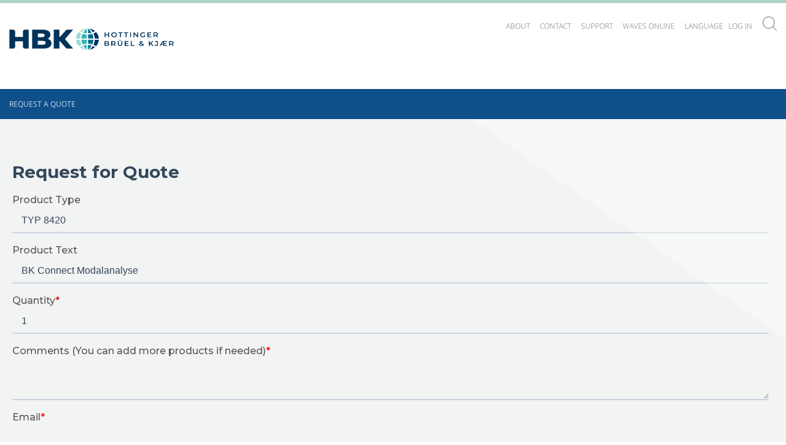

--- FILE ---
content_type: text/html; charset=utf-8
request_url: https://www.google.com/recaptcha/enterprise/anchor?ar=1&k=6Ld_ad8ZAAAAAAqr0ePo1dUfAi0m4KPkCMQYwPPm&co=aHR0cHM6Ly90ZXN0LmJrc3YuY29tOjQ0Mw..&hl=da&v=TDBxTlSsKAUm3tSIa0fwIqNu&size=invisible&badge=inline&cb=rqt5xivvz0q
body_size: 50033
content:
<!DOCTYPE HTML><html dir="ltr" lang="da"><head><meta http-equiv="Content-Type" content="text/html; charset=UTF-8">
<meta http-equiv="X-UA-Compatible" content="IE=edge">
<title>reCAPTCHA</title>
<style type="text/css">
/* cyrillic-ext */
@font-face {
  font-family: 'Roboto';
  font-style: normal;
  font-weight: 400;
  font-stretch: 100%;
  src: url(//fonts.gstatic.com/s/roboto/v48/KFO7CnqEu92Fr1ME7kSn66aGLdTylUAMa3GUBHMdazTgWw.woff2) format('woff2');
  unicode-range: U+0460-052F, U+1C80-1C8A, U+20B4, U+2DE0-2DFF, U+A640-A69F, U+FE2E-FE2F;
}
/* cyrillic */
@font-face {
  font-family: 'Roboto';
  font-style: normal;
  font-weight: 400;
  font-stretch: 100%;
  src: url(//fonts.gstatic.com/s/roboto/v48/KFO7CnqEu92Fr1ME7kSn66aGLdTylUAMa3iUBHMdazTgWw.woff2) format('woff2');
  unicode-range: U+0301, U+0400-045F, U+0490-0491, U+04B0-04B1, U+2116;
}
/* greek-ext */
@font-face {
  font-family: 'Roboto';
  font-style: normal;
  font-weight: 400;
  font-stretch: 100%;
  src: url(//fonts.gstatic.com/s/roboto/v48/KFO7CnqEu92Fr1ME7kSn66aGLdTylUAMa3CUBHMdazTgWw.woff2) format('woff2');
  unicode-range: U+1F00-1FFF;
}
/* greek */
@font-face {
  font-family: 'Roboto';
  font-style: normal;
  font-weight: 400;
  font-stretch: 100%;
  src: url(//fonts.gstatic.com/s/roboto/v48/KFO7CnqEu92Fr1ME7kSn66aGLdTylUAMa3-UBHMdazTgWw.woff2) format('woff2');
  unicode-range: U+0370-0377, U+037A-037F, U+0384-038A, U+038C, U+038E-03A1, U+03A3-03FF;
}
/* math */
@font-face {
  font-family: 'Roboto';
  font-style: normal;
  font-weight: 400;
  font-stretch: 100%;
  src: url(//fonts.gstatic.com/s/roboto/v48/KFO7CnqEu92Fr1ME7kSn66aGLdTylUAMawCUBHMdazTgWw.woff2) format('woff2');
  unicode-range: U+0302-0303, U+0305, U+0307-0308, U+0310, U+0312, U+0315, U+031A, U+0326-0327, U+032C, U+032F-0330, U+0332-0333, U+0338, U+033A, U+0346, U+034D, U+0391-03A1, U+03A3-03A9, U+03B1-03C9, U+03D1, U+03D5-03D6, U+03F0-03F1, U+03F4-03F5, U+2016-2017, U+2034-2038, U+203C, U+2040, U+2043, U+2047, U+2050, U+2057, U+205F, U+2070-2071, U+2074-208E, U+2090-209C, U+20D0-20DC, U+20E1, U+20E5-20EF, U+2100-2112, U+2114-2115, U+2117-2121, U+2123-214F, U+2190, U+2192, U+2194-21AE, U+21B0-21E5, U+21F1-21F2, U+21F4-2211, U+2213-2214, U+2216-22FF, U+2308-230B, U+2310, U+2319, U+231C-2321, U+2336-237A, U+237C, U+2395, U+239B-23B7, U+23D0, U+23DC-23E1, U+2474-2475, U+25AF, U+25B3, U+25B7, U+25BD, U+25C1, U+25CA, U+25CC, U+25FB, U+266D-266F, U+27C0-27FF, U+2900-2AFF, U+2B0E-2B11, U+2B30-2B4C, U+2BFE, U+3030, U+FF5B, U+FF5D, U+1D400-1D7FF, U+1EE00-1EEFF;
}
/* symbols */
@font-face {
  font-family: 'Roboto';
  font-style: normal;
  font-weight: 400;
  font-stretch: 100%;
  src: url(//fonts.gstatic.com/s/roboto/v48/KFO7CnqEu92Fr1ME7kSn66aGLdTylUAMaxKUBHMdazTgWw.woff2) format('woff2');
  unicode-range: U+0001-000C, U+000E-001F, U+007F-009F, U+20DD-20E0, U+20E2-20E4, U+2150-218F, U+2190, U+2192, U+2194-2199, U+21AF, U+21E6-21F0, U+21F3, U+2218-2219, U+2299, U+22C4-22C6, U+2300-243F, U+2440-244A, U+2460-24FF, U+25A0-27BF, U+2800-28FF, U+2921-2922, U+2981, U+29BF, U+29EB, U+2B00-2BFF, U+4DC0-4DFF, U+FFF9-FFFB, U+10140-1018E, U+10190-1019C, U+101A0, U+101D0-101FD, U+102E0-102FB, U+10E60-10E7E, U+1D2C0-1D2D3, U+1D2E0-1D37F, U+1F000-1F0FF, U+1F100-1F1AD, U+1F1E6-1F1FF, U+1F30D-1F30F, U+1F315, U+1F31C, U+1F31E, U+1F320-1F32C, U+1F336, U+1F378, U+1F37D, U+1F382, U+1F393-1F39F, U+1F3A7-1F3A8, U+1F3AC-1F3AF, U+1F3C2, U+1F3C4-1F3C6, U+1F3CA-1F3CE, U+1F3D4-1F3E0, U+1F3ED, U+1F3F1-1F3F3, U+1F3F5-1F3F7, U+1F408, U+1F415, U+1F41F, U+1F426, U+1F43F, U+1F441-1F442, U+1F444, U+1F446-1F449, U+1F44C-1F44E, U+1F453, U+1F46A, U+1F47D, U+1F4A3, U+1F4B0, U+1F4B3, U+1F4B9, U+1F4BB, U+1F4BF, U+1F4C8-1F4CB, U+1F4D6, U+1F4DA, U+1F4DF, U+1F4E3-1F4E6, U+1F4EA-1F4ED, U+1F4F7, U+1F4F9-1F4FB, U+1F4FD-1F4FE, U+1F503, U+1F507-1F50B, U+1F50D, U+1F512-1F513, U+1F53E-1F54A, U+1F54F-1F5FA, U+1F610, U+1F650-1F67F, U+1F687, U+1F68D, U+1F691, U+1F694, U+1F698, U+1F6AD, U+1F6B2, U+1F6B9-1F6BA, U+1F6BC, U+1F6C6-1F6CF, U+1F6D3-1F6D7, U+1F6E0-1F6EA, U+1F6F0-1F6F3, U+1F6F7-1F6FC, U+1F700-1F7FF, U+1F800-1F80B, U+1F810-1F847, U+1F850-1F859, U+1F860-1F887, U+1F890-1F8AD, U+1F8B0-1F8BB, U+1F8C0-1F8C1, U+1F900-1F90B, U+1F93B, U+1F946, U+1F984, U+1F996, U+1F9E9, U+1FA00-1FA6F, U+1FA70-1FA7C, U+1FA80-1FA89, U+1FA8F-1FAC6, U+1FACE-1FADC, U+1FADF-1FAE9, U+1FAF0-1FAF8, U+1FB00-1FBFF;
}
/* vietnamese */
@font-face {
  font-family: 'Roboto';
  font-style: normal;
  font-weight: 400;
  font-stretch: 100%;
  src: url(//fonts.gstatic.com/s/roboto/v48/KFO7CnqEu92Fr1ME7kSn66aGLdTylUAMa3OUBHMdazTgWw.woff2) format('woff2');
  unicode-range: U+0102-0103, U+0110-0111, U+0128-0129, U+0168-0169, U+01A0-01A1, U+01AF-01B0, U+0300-0301, U+0303-0304, U+0308-0309, U+0323, U+0329, U+1EA0-1EF9, U+20AB;
}
/* latin-ext */
@font-face {
  font-family: 'Roboto';
  font-style: normal;
  font-weight: 400;
  font-stretch: 100%;
  src: url(//fonts.gstatic.com/s/roboto/v48/KFO7CnqEu92Fr1ME7kSn66aGLdTylUAMa3KUBHMdazTgWw.woff2) format('woff2');
  unicode-range: U+0100-02BA, U+02BD-02C5, U+02C7-02CC, U+02CE-02D7, U+02DD-02FF, U+0304, U+0308, U+0329, U+1D00-1DBF, U+1E00-1E9F, U+1EF2-1EFF, U+2020, U+20A0-20AB, U+20AD-20C0, U+2113, U+2C60-2C7F, U+A720-A7FF;
}
/* latin */
@font-face {
  font-family: 'Roboto';
  font-style: normal;
  font-weight: 400;
  font-stretch: 100%;
  src: url(//fonts.gstatic.com/s/roboto/v48/KFO7CnqEu92Fr1ME7kSn66aGLdTylUAMa3yUBHMdazQ.woff2) format('woff2');
  unicode-range: U+0000-00FF, U+0131, U+0152-0153, U+02BB-02BC, U+02C6, U+02DA, U+02DC, U+0304, U+0308, U+0329, U+2000-206F, U+20AC, U+2122, U+2191, U+2193, U+2212, U+2215, U+FEFF, U+FFFD;
}
/* cyrillic-ext */
@font-face {
  font-family: 'Roboto';
  font-style: normal;
  font-weight: 500;
  font-stretch: 100%;
  src: url(//fonts.gstatic.com/s/roboto/v48/KFO7CnqEu92Fr1ME7kSn66aGLdTylUAMa3GUBHMdazTgWw.woff2) format('woff2');
  unicode-range: U+0460-052F, U+1C80-1C8A, U+20B4, U+2DE0-2DFF, U+A640-A69F, U+FE2E-FE2F;
}
/* cyrillic */
@font-face {
  font-family: 'Roboto';
  font-style: normal;
  font-weight: 500;
  font-stretch: 100%;
  src: url(//fonts.gstatic.com/s/roboto/v48/KFO7CnqEu92Fr1ME7kSn66aGLdTylUAMa3iUBHMdazTgWw.woff2) format('woff2');
  unicode-range: U+0301, U+0400-045F, U+0490-0491, U+04B0-04B1, U+2116;
}
/* greek-ext */
@font-face {
  font-family: 'Roboto';
  font-style: normal;
  font-weight: 500;
  font-stretch: 100%;
  src: url(//fonts.gstatic.com/s/roboto/v48/KFO7CnqEu92Fr1ME7kSn66aGLdTylUAMa3CUBHMdazTgWw.woff2) format('woff2');
  unicode-range: U+1F00-1FFF;
}
/* greek */
@font-face {
  font-family: 'Roboto';
  font-style: normal;
  font-weight: 500;
  font-stretch: 100%;
  src: url(//fonts.gstatic.com/s/roboto/v48/KFO7CnqEu92Fr1ME7kSn66aGLdTylUAMa3-UBHMdazTgWw.woff2) format('woff2');
  unicode-range: U+0370-0377, U+037A-037F, U+0384-038A, U+038C, U+038E-03A1, U+03A3-03FF;
}
/* math */
@font-face {
  font-family: 'Roboto';
  font-style: normal;
  font-weight: 500;
  font-stretch: 100%;
  src: url(//fonts.gstatic.com/s/roboto/v48/KFO7CnqEu92Fr1ME7kSn66aGLdTylUAMawCUBHMdazTgWw.woff2) format('woff2');
  unicode-range: U+0302-0303, U+0305, U+0307-0308, U+0310, U+0312, U+0315, U+031A, U+0326-0327, U+032C, U+032F-0330, U+0332-0333, U+0338, U+033A, U+0346, U+034D, U+0391-03A1, U+03A3-03A9, U+03B1-03C9, U+03D1, U+03D5-03D6, U+03F0-03F1, U+03F4-03F5, U+2016-2017, U+2034-2038, U+203C, U+2040, U+2043, U+2047, U+2050, U+2057, U+205F, U+2070-2071, U+2074-208E, U+2090-209C, U+20D0-20DC, U+20E1, U+20E5-20EF, U+2100-2112, U+2114-2115, U+2117-2121, U+2123-214F, U+2190, U+2192, U+2194-21AE, U+21B0-21E5, U+21F1-21F2, U+21F4-2211, U+2213-2214, U+2216-22FF, U+2308-230B, U+2310, U+2319, U+231C-2321, U+2336-237A, U+237C, U+2395, U+239B-23B7, U+23D0, U+23DC-23E1, U+2474-2475, U+25AF, U+25B3, U+25B7, U+25BD, U+25C1, U+25CA, U+25CC, U+25FB, U+266D-266F, U+27C0-27FF, U+2900-2AFF, U+2B0E-2B11, U+2B30-2B4C, U+2BFE, U+3030, U+FF5B, U+FF5D, U+1D400-1D7FF, U+1EE00-1EEFF;
}
/* symbols */
@font-face {
  font-family: 'Roboto';
  font-style: normal;
  font-weight: 500;
  font-stretch: 100%;
  src: url(//fonts.gstatic.com/s/roboto/v48/KFO7CnqEu92Fr1ME7kSn66aGLdTylUAMaxKUBHMdazTgWw.woff2) format('woff2');
  unicode-range: U+0001-000C, U+000E-001F, U+007F-009F, U+20DD-20E0, U+20E2-20E4, U+2150-218F, U+2190, U+2192, U+2194-2199, U+21AF, U+21E6-21F0, U+21F3, U+2218-2219, U+2299, U+22C4-22C6, U+2300-243F, U+2440-244A, U+2460-24FF, U+25A0-27BF, U+2800-28FF, U+2921-2922, U+2981, U+29BF, U+29EB, U+2B00-2BFF, U+4DC0-4DFF, U+FFF9-FFFB, U+10140-1018E, U+10190-1019C, U+101A0, U+101D0-101FD, U+102E0-102FB, U+10E60-10E7E, U+1D2C0-1D2D3, U+1D2E0-1D37F, U+1F000-1F0FF, U+1F100-1F1AD, U+1F1E6-1F1FF, U+1F30D-1F30F, U+1F315, U+1F31C, U+1F31E, U+1F320-1F32C, U+1F336, U+1F378, U+1F37D, U+1F382, U+1F393-1F39F, U+1F3A7-1F3A8, U+1F3AC-1F3AF, U+1F3C2, U+1F3C4-1F3C6, U+1F3CA-1F3CE, U+1F3D4-1F3E0, U+1F3ED, U+1F3F1-1F3F3, U+1F3F5-1F3F7, U+1F408, U+1F415, U+1F41F, U+1F426, U+1F43F, U+1F441-1F442, U+1F444, U+1F446-1F449, U+1F44C-1F44E, U+1F453, U+1F46A, U+1F47D, U+1F4A3, U+1F4B0, U+1F4B3, U+1F4B9, U+1F4BB, U+1F4BF, U+1F4C8-1F4CB, U+1F4D6, U+1F4DA, U+1F4DF, U+1F4E3-1F4E6, U+1F4EA-1F4ED, U+1F4F7, U+1F4F9-1F4FB, U+1F4FD-1F4FE, U+1F503, U+1F507-1F50B, U+1F50D, U+1F512-1F513, U+1F53E-1F54A, U+1F54F-1F5FA, U+1F610, U+1F650-1F67F, U+1F687, U+1F68D, U+1F691, U+1F694, U+1F698, U+1F6AD, U+1F6B2, U+1F6B9-1F6BA, U+1F6BC, U+1F6C6-1F6CF, U+1F6D3-1F6D7, U+1F6E0-1F6EA, U+1F6F0-1F6F3, U+1F6F7-1F6FC, U+1F700-1F7FF, U+1F800-1F80B, U+1F810-1F847, U+1F850-1F859, U+1F860-1F887, U+1F890-1F8AD, U+1F8B0-1F8BB, U+1F8C0-1F8C1, U+1F900-1F90B, U+1F93B, U+1F946, U+1F984, U+1F996, U+1F9E9, U+1FA00-1FA6F, U+1FA70-1FA7C, U+1FA80-1FA89, U+1FA8F-1FAC6, U+1FACE-1FADC, U+1FADF-1FAE9, U+1FAF0-1FAF8, U+1FB00-1FBFF;
}
/* vietnamese */
@font-face {
  font-family: 'Roboto';
  font-style: normal;
  font-weight: 500;
  font-stretch: 100%;
  src: url(//fonts.gstatic.com/s/roboto/v48/KFO7CnqEu92Fr1ME7kSn66aGLdTylUAMa3OUBHMdazTgWw.woff2) format('woff2');
  unicode-range: U+0102-0103, U+0110-0111, U+0128-0129, U+0168-0169, U+01A0-01A1, U+01AF-01B0, U+0300-0301, U+0303-0304, U+0308-0309, U+0323, U+0329, U+1EA0-1EF9, U+20AB;
}
/* latin-ext */
@font-face {
  font-family: 'Roboto';
  font-style: normal;
  font-weight: 500;
  font-stretch: 100%;
  src: url(//fonts.gstatic.com/s/roboto/v48/KFO7CnqEu92Fr1ME7kSn66aGLdTylUAMa3KUBHMdazTgWw.woff2) format('woff2');
  unicode-range: U+0100-02BA, U+02BD-02C5, U+02C7-02CC, U+02CE-02D7, U+02DD-02FF, U+0304, U+0308, U+0329, U+1D00-1DBF, U+1E00-1E9F, U+1EF2-1EFF, U+2020, U+20A0-20AB, U+20AD-20C0, U+2113, U+2C60-2C7F, U+A720-A7FF;
}
/* latin */
@font-face {
  font-family: 'Roboto';
  font-style: normal;
  font-weight: 500;
  font-stretch: 100%;
  src: url(//fonts.gstatic.com/s/roboto/v48/KFO7CnqEu92Fr1ME7kSn66aGLdTylUAMa3yUBHMdazQ.woff2) format('woff2');
  unicode-range: U+0000-00FF, U+0131, U+0152-0153, U+02BB-02BC, U+02C6, U+02DA, U+02DC, U+0304, U+0308, U+0329, U+2000-206F, U+20AC, U+2122, U+2191, U+2193, U+2212, U+2215, U+FEFF, U+FFFD;
}
/* cyrillic-ext */
@font-face {
  font-family: 'Roboto';
  font-style: normal;
  font-weight: 900;
  font-stretch: 100%;
  src: url(//fonts.gstatic.com/s/roboto/v48/KFO7CnqEu92Fr1ME7kSn66aGLdTylUAMa3GUBHMdazTgWw.woff2) format('woff2');
  unicode-range: U+0460-052F, U+1C80-1C8A, U+20B4, U+2DE0-2DFF, U+A640-A69F, U+FE2E-FE2F;
}
/* cyrillic */
@font-face {
  font-family: 'Roboto';
  font-style: normal;
  font-weight: 900;
  font-stretch: 100%;
  src: url(//fonts.gstatic.com/s/roboto/v48/KFO7CnqEu92Fr1ME7kSn66aGLdTylUAMa3iUBHMdazTgWw.woff2) format('woff2');
  unicode-range: U+0301, U+0400-045F, U+0490-0491, U+04B0-04B1, U+2116;
}
/* greek-ext */
@font-face {
  font-family: 'Roboto';
  font-style: normal;
  font-weight: 900;
  font-stretch: 100%;
  src: url(//fonts.gstatic.com/s/roboto/v48/KFO7CnqEu92Fr1ME7kSn66aGLdTylUAMa3CUBHMdazTgWw.woff2) format('woff2');
  unicode-range: U+1F00-1FFF;
}
/* greek */
@font-face {
  font-family: 'Roboto';
  font-style: normal;
  font-weight: 900;
  font-stretch: 100%;
  src: url(//fonts.gstatic.com/s/roboto/v48/KFO7CnqEu92Fr1ME7kSn66aGLdTylUAMa3-UBHMdazTgWw.woff2) format('woff2');
  unicode-range: U+0370-0377, U+037A-037F, U+0384-038A, U+038C, U+038E-03A1, U+03A3-03FF;
}
/* math */
@font-face {
  font-family: 'Roboto';
  font-style: normal;
  font-weight: 900;
  font-stretch: 100%;
  src: url(//fonts.gstatic.com/s/roboto/v48/KFO7CnqEu92Fr1ME7kSn66aGLdTylUAMawCUBHMdazTgWw.woff2) format('woff2');
  unicode-range: U+0302-0303, U+0305, U+0307-0308, U+0310, U+0312, U+0315, U+031A, U+0326-0327, U+032C, U+032F-0330, U+0332-0333, U+0338, U+033A, U+0346, U+034D, U+0391-03A1, U+03A3-03A9, U+03B1-03C9, U+03D1, U+03D5-03D6, U+03F0-03F1, U+03F4-03F5, U+2016-2017, U+2034-2038, U+203C, U+2040, U+2043, U+2047, U+2050, U+2057, U+205F, U+2070-2071, U+2074-208E, U+2090-209C, U+20D0-20DC, U+20E1, U+20E5-20EF, U+2100-2112, U+2114-2115, U+2117-2121, U+2123-214F, U+2190, U+2192, U+2194-21AE, U+21B0-21E5, U+21F1-21F2, U+21F4-2211, U+2213-2214, U+2216-22FF, U+2308-230B, U+2310, U+2319, U+231C-2321, U+2336-237A, U+237C, U+2395, U+239B-23B7, U+23D0, U+23DC-23E1, U+2474-2475, U+25AF, U+25B3, U+25B7, U+25BD, U+25C1, U+25CA, U+25CC, U+25FB, U+266D-266F, U+27C0-27FF, U+2900-2AFF, U+2B0E-2B11, U+2B30-2B4C, U+2BFE, U+3030, U+FF5B, U+FF5D, U+1D400-1D7FF, U+1EE00-1EEFF;
}
/* symbols */
@font-face {
  font-family: 'Roboto';
  font-style: normal;
  font-weight: 900;
  font-stretch: 100%;
  src: url(//fonts.gstatic.com/s/roboto/v48/KFO7CnqEu92Fr1ME7kSn66aGLdTylUAMaxKUBHMdazTgWw.woff2) format('woff2');
  unicode-range: U+0001-000C, U+000E-001F, U+007F-009F, U+20DD-20E0, U+20E2-20E4, U+2150-218F, U+2190, U+2192, U+2194-2199, U+21AF, U+21E6-21F0, U+21F3, U+2218-2219, U+2299, U+22C4-22C6, U+2300-243F, U+2440-244A, U+2460-24FF, U+25A0-27BF, U+2800-28FF, U+2921-2922, U+2981, U+29BF, U+29EB, U+2B00-2BFF, U+4DC0-4DFF, U+FFF9-FFFB, U+10140-1018E, U+10190-1019C, U+101A0, U+101D0-101FD, U+102E0-102FB, U+10E60-10E7E, U+1D2C0-1D2D3, U+1D2E0-1D37F, U+1F000-1F0FF, U+1F100-1F1AD, U+1F1E6-1F1FF, U+1F30D-1F30F, U+1F315, U+1F31C, U+1F31E, U+1F320-1F32C, U+1F336, U+1F378, U+1F37D, U+1F382, U+1F393-1F39F, U+1F3A7-1F3A8, U+1F3AC-1F3AF, U+1F3C2, U+1F3C4-1F3C6, U+1F3CA-1F3CE, U+1F3D4-1F3E0, U+1F3ED, U+1F3F1-1F3F3, U+1F3F5-1F3F7, U+1F408, U+1F415, U+1F41F, U+1F426, U+1F43F, U+1F441-1F442, U+1F444, U+1F446-1F449, U+1F44C-1F44E, U+1F453, U+1F46A, U+1F47D, U+1F4A3, U+1F4B0, U+1F4B3, U+1F4B9, U+1F4BB, U+1F4BF, U+1F4C8-1F4CB, U+1F4D6, U+1F4DA, U+1F4DF, U+1F4E3-1F4E6, U+1F4EA-1F4ED, U+1F4F7, U+1F4F9-1F4FB, U+1F4FD-1F4FE, U+1F503, U+1F507-1F50B, U+1F50D, U+1F512-1F513, U+1F53E-1F54A, U+1F54F-1F5FA, U+1F610, U+1F650-1F67F, U+1F687, U+1F68D, U+1F691, U+1F694, U+1F698, U+1F6AD, U+1F6B2, U+1F6B9-1F6BA, U+1F6BC, U+1F6C6-1F6CF, U+1F6D3-1F6D7, U+1F6E0-1F6EA, U+1F6F0-1F6F3, U+1F6F7-1F6FC, U+1F700-1F7FF, U+1F800-1F80B, U+1F810-1F847, U+1F850-1F859, U+1F860-1F887, U+1F890-1F8AD, U+1F8B0-1F8BB, U+1F8C0-1F8C1, U+1F900-1F90B, U+1F93B, U+1F946, U+1F984, U+1F996, U+1F9E9, U+1FA00-1FA6F, U+1FA70-1FA7C, U+1FA80-1FA89, U+1FA8F-1FAC6, U+1FACE-1FADC, U+1FADF-1FAE9, U+1FAF0-1FAF8, U+1FB00-1FBFF;
}
/* vietnamese */
@font-face {
  font-family: 'Roboto';
  font-style: normal;
  font-weight: 900;
  font-stretch: 100%;
  src: url(//fonts.gstatic.com/s/roboto/v48/KFO7CnqEu92Fr1ME7kSn66aGLdTylUAMa3OUBHMdazTgWw.woff2) format('woff2');
  unicode-range: U+0102-0103, U+0110-0111, U+0128-0129, U+0168-0169, U+01A0-01A1, U+01AF-01B0, U+0300-0301, U+0303-0304, U+0308-0309, U+0323, U+0329, U+1EA0-1EF9, U+20AB;
}
/* latin-ext */
@font-face {
  font-family: 'Roboto';
  font-style: normal;
  font-weight: 900;
  font-stretch: 100%;
  src: url(//fonts.gstatic.com/s/roboto/v48/KFO7CnqEu92Fr1ME7kSn66aGLdTylUAMa3KUBHMdazTgWw.woff2) format('woff2');
  unicode-range: U+0100-02BA, U+02BD-02C5, U+02C7-02CC, U+02CE-02D7, U+02DD-02FF, U+0304, U+0308, U+0329, U+1D00-1DBF, U+1E00-1E9F, U+1EF2-1EFF, U+2020, U+20A0-20AB, U+20AD-20C0, U+2113, U+2C60-2C7F, U+A720-A7FF;
}
/* latin */
@font-face {
  font-family: 'Roboto';
  font-style: normal;
  font-weight: 900;
  font-stretch: 100%;
  src: url(//fonts.gstatic.com/s/roboto/v48/KFO7CnqEu92Fr1ME7kSn66aGLdTylUAMa3yUBHMdazQ.woff2) format('woff2');
  unicode-range: U+0000-00FF, U+0131, U+0152-0153, U+02BB-02BC, U+02C6, U+02DA, U+02DC, U+0304, U+0308, U+0329, U+2000-206F, U+20AC, U+2122, U+2191, U+2193, U+2212, U+2215, U+FEFF, U+FFFD;
}

</style>
<link rel="stylesheet" type="text/css" href="https://www.gstatic.com/recaptcha/releases/TDBxTlSsKAUm3tSIa0fwIqNu/styles__ltr.css">
<script nonce="g5LGQ3ecRTYIXfG4jICugg" type="text/javascript">window['__recaptcha_api'] = 'https://www.google.com/recaptcha/enterprise/';</script>
<script type="text/javascript" src="https://www.gstatic.com/recaptcha/releases/TDBxTlSsKAUm3tSIa0fwIqNu/recaptcha__da.js" nonce="g5LGQ3ecRTYIXfG4jICugg">
      
    </script></head>
<body><div id="rc-anchor-alert" class="rc-anchor-alert"></div>
<input type="hidden" id="recaptcha-token" value="[base64]">
<script type="text/javascript" nonce="g5LGQ3ecRTYIXfG4jICugg">
      recaptcha.anchor.Main.init("[\x22ainput\x22,[\x22bgdata\x22,\x22\x22,\[base64]/[base64]/[base64]/[base64]/[base64]/[base64]/[base64]/[base64]/[base64]/[base64]\\u003d\x22,\[base64]\x22,\[base64]/DgcOMw5PCoBbCpMO0SULDsWDCmhXCqxpSPsKJacKJSsKUXMKgw4h0QsKQZVFuwqZSI8KOw7nDsAkMO3FheVIWw5TDsMK8w7wueMOMPg8aQyZgcsKCGUtSDhVdBQdRwpQ+cMO3w7cgwqvCj8ONwqxCTz5FHsKOw5h1woDDj8O2TcONU8Olw5/CscKdP1gmwqPCp8KCBsKad8KqwpfCmMOaw4pPWWswU8OIRRtDFUQjw5jCmsKreHBTVnN6G8K9wpxow5N8w5YPwqY/w6PClEAqBcOyw44dVMOywoXDmAI/w7/Dl3jCjsKMd0rCj8OqVTgWw75uw513w7BaV8K5f8OnK2fCv8O5H8KydTIVYsORwrY5w4lhL8OsWEApwpXCoEYyCcKAFkvDmnDDsMKdw7nCn1NdbMKnNcK9KDXDh8OSPRjCr8ObX0/Cj8KNSWrDiMKcKyDClhfDlznCnQvDnVLDliEhwpzCosO/RcKPw4AjwoRHwrLCvMKBGlFJIR1jwoPDhMK8w4YcwobCtljCgBEMAlrCisK+TgDDt8KZBlzDu8K4a0vDkRHDpMOWBRvCvRnDpMKZwq1ufMOcPE9pw55NwovCjcKJw6Z2CyIMw6HDrsKIGcOVwprDnMO2w7t3wroVLRR3Mh/[base64]/CnsKcw4cmw4xkw61xwqHDg8OuSsO8NMOXw4UIwo4NE8KvJ1cEw4jCuwwkw6DCpRQNwq/DhHXCpEkcw4nClMOhwo11OTPDtMOHwpsfOcO6S8K4w4ADEcOaPHEjaH3DgMK5Q8OQN8O3KwNTQcO/PsKmUlRoAi3DtMOkw7lgXsOJeG0IHF9fw7zCo8OiVHvDkyHDpTHDkSjClsKxwoc4EsKOwrTCvQ/CsMOQZQvDu3s0fT5mYMKfQMOncivDowR2w5I+JwLDn8K/w6/CncOsGQkuw4jDsU4WEXPCgsO+wr/Cn8Oyw7bDsMOaw5TDt8ODwrdodmHCrcKfHkAhT8Oxw5Yow77DscOvw5DDnVXDhMO/wrrClsK6wpM9esKYM1/DucKRVMKUXMOgw7DDtzxawoxJwq4SesKxJTLDt8Kyw4zCsGfDlcOTwqPCmcO8Hykww7jCisKjwoDDpUljw4p2X8Ktw4gMDMObwrhBwqdWB1JKRVTDuxZiSVlhw4hmwp/DlsKMwqXDhRcewr1iwpYrEGl7wpLDmMO/cMOQX8KYKcKOcEUzwrJUw7vDsnzDlQHCnWUkF8KKwrpJOsKSwrUqwpbDtXnDkFUvwrbDs8Kbw7zCosKNB8Okwo3Dj8KQwqdUQ8KIXTlYw6bCu8OuwpXCvVsHNgkyAcKvAjrCk8KhaQnDqMKew7fDlMKHw4DCg8O1b8OGw4TDpMOUU8KUdsK2wqE2V2/Cr2tle8Klw4jDjsKAA8OJH8O1w5UIOHXDsj3DtAtuGFxZRCxvB3ELwrIXw5wowqLCrMKfHsKaw4rDlU5sEVF0XcKLUX7DrcOpw4TCocK5M1vCusO1IlbCl8KDDFbDhD5Mwq7CunUiwprDuTQFBhrDh8O2TFUFdQV/worCrmJhEmgawrNOcsOzwpsMX8KTwp1Bw6Q6AMKYw5DDp35GwpHDunDDmcOeKX7CvcKJRsO0GcKVwr/DmsKIdX0Lw4fDohF0GMKBwoEmaTbDs0xYw4dhAD9Kw6bCoDNRwp/DgMODSsKKwqPChhnDvHstw4XClCF2dT9cEXzDszxkKcOVcBnCiMObwohWQRlswq80wo0VDnfCh8KmU1hFKHBbwqXCi8O3HATCiGTDoGUAF8OtSsKTw4RvworCgcKAw7zCs8OlwphrRMOkw6pUEsOfwrLDtWTCqMKNwqXCtkMRw4/[base64]/Dt8OBwprCg2TDqcOTw5XCgsKlw5NQPinDpsKlw5vDs8OrCT0dDUHDv8ONw7AaWcOXU8OVw55wVMO9w7Zzwp7CiMOZw5/DrcKNwr/Cu1HDtSTCp1jDisOQQ8K3RcOITMOfwrzDscOsf1rChk1Nwr0Mwq83w5/CtcKiwopBwpXCrnMYUHQLwqwZw7TDnj3CtnlFwrPCnz9SIAHDo1NWw7fCsW/DscK2Y2U8QMKnw5HCrcOgw54BF8OZw5vCmWnDogDDgnVkw51DaQEiw5hlwoY9w7YVFcKIUzfDrsOfeg3Ck2XCnBTCo8KjYCluw5vChsKXCzzDpcKiH8KbwpoQLsOqw680G2R1UlIxwrXCocK2dcK7w7HCjsOkJMOewrFoD8KBU3zCp0/DmFPCrsKowpHCvjISwqB9N8KxbMKGUsKmNsO/cQ3DgsOZwpYyDADDjQY/w7XDlQAgwqpdQyRIw7h9woZ1w7DCo8OfasO1V20Bw7wzS8KvwqLCtcK8ckzDpT5Pw7AfwpzDj8ORQi/Dh8O6LHDDlsKEwoTCgsOyw7jCvMKjU8KQK1/CjcKiDMK+wpcnRR/DtMOPwpY5cMKowonDhj0kRMO8JcKtwrzCrsK1MBrCtsOwOsKOw7DDnCTCoQTDmcO8OCw7wp3DlsO/ZwsVw6xxw7QtTcKYwopgb8KqwpXDsmjCohZiQsK0wqXCnAlxw43CmCRNw5NDw4gYw4h4dVrDkTrDgnTDocOaOMOuO8KjwpzCpsKBwpQqwpDDjsK5C8ORw41fw51LTDQJADc6woTDncK/Ax7Dt8KrVMK3KsKJC2nDp8OSwp/DrGZodSLDiMKfX8OQwq8QTTbDp2pkwpvDtRTClHjCiMOqU8OmdHDDoxLCuBXDhcOhw4nDscOJwofCtX02wo/Di8KQIcOKw6xUXMKjLsKEw60AG8KuwqZ5WsKnw73CixIRJB7Cj8O3bTIPw75Xw4DDmsK9FsK/woNxw6bCv8OfJXkqTcK3IMOhwonCmX/Cp8KGw4DCp8OyfsO2w5vDncKRNgjCrcK0J8OmwqUgUD8pG8Ofw5JfO8OSwq7CozLDq8KmRSzDuiLDusKeJcK8w6XDrsKCw7IBw4cnw7U1w4ApwpbDghNqw4/Dh8OHTVZWw5oTwoN6wokVw7sbGcKGwoHCo3RWRMOWfMOKw4zDg8KNHAzCpkrDncOKHsKiWVfCvMOtwrLDvMOaa1TDnm0/w6M5w63Contdw48rGlzCiMKaAsKMwpfCqTktwqADBDTCkgjCuQMYDMOHLB3CjxTDhFHDn8KXc8KieUXDlsOJHy8Ab8KhWWXChsKlFcOEQ8OiwqVGUx/[base64]/DuWLDh8KnAjF/w6BcwpDDvcOowpDDncOSwpBWwpbDs8KgdxLCvWfCjkB4H8OAX8ObFUdOAgrDs3kSw7guwqTCqxU/wp8wwohBQA7CrcKKwo3DhsKTVcOEMsKJLVPDqQ3CumPCq8OSIlDDjMKwKR0/wp3Cs1LCncKKwrfDojrDkTk/[base64]/[base64]/Cl8KqwqnCncKxdGzDoMOJwrQLFMOcw5TDsVACwrEzGToMwpwHw7fDqMKxQHU5w4RAw7HDh8OKB8Kewo9nw5UaK8KtwogYwr/DnRleBhhOwpchw7/DksK3wrDCl1NQw7ZHw4DDpxbDu8OLwrlDVcKUE2XCgGMOL0HDuMOnfcOzw585AWDCiyNJT8O/w73Dv8K1w4/[base64]/K8KvEcKVwqHCphDCucKuw4LCtFnDs8ORw4bDrcKDw7RMw64qasOoFSzCgcKcwrvCqmHCusOcwrvDsjxDD8Ogw6rDswvCglbCscKfJ2LDjBzCtsO3TmDClkM4QMKWwpXDpjsyclLCgMKEw6IPbHwawr/DuDjDp2l3KXtmw4jCqQcNfWNGOTfCvlsCwpPDiXrCpBnDvsKQwobDpHUcwqBgR8O3w6nDvcKbw5DCh0ENwqpFw4nDisKNQmkEwpXDg8O/woPCgyDCqcObISRDwq9nVAw3w4fChjM6w78cw7AqW8K1X3EVwppSI8O2w7QpFMO3wrvDs8OKwplLwoTCjMOIGsOAw6jDu8OAE8O0TcKMw7QJwoLDvxNgOXDDkzYjFRjDlMK0w5bDvMOrwpnCgMKdwoXCuA1+w5LDrcKyw5DDlhFMAcOYVXIuZD/[base64]/CpsK6w6nDhsOIwoPCuxA3wo/CjsOGwqpzCsKnwrt0w5DDq1jCpMKywpHDtWYxw6hww73CnhTCkMKAwoN/XsOSwqzDoMO/Ww/CjQNrw6XCoHJ7TMKdwqcYGBrDksKbWT3CssOkD8OKJMOYRcOtP1LDvMK8wqHCp8K1w5nCrTFDw7c4wo5xw4ImR8Kvw6QiYGbDl8KHaE/[base64]/DgMKgZcK7w6TDi8KNwoDDtsOqwp/[base64]/CkVtRd11+w7cnP8K1w6gIwqZQwqnCo8O3TsKeW2/[base64]/DnxR7wqEmfn5ywrELwp9MBMKbQMOBw5vDj8Ohw7VSw7LCrMOZwpjDl8OfaBnDvTvDuDwhUhNmQGnCocOPYsK8XMKDEMOMNcO1a8OYOMOqw7bDsgcvRsKzR08pwqHCkTbCtsOXwozDpWPDujkjw6QRwrfCoGEiwp/CusO9wpHDlnnDg1rCrSfDnGUsw63CpGY6GcKDeTvDrcO6IsOcwqzCknAmBsKqIB/DuGLCvQ9lw79Mw63DsnnDvn/CrGfCgHEifMOAHsOYOMO6ByHDqsOzwpwewoTDj8Obw4zDocOgwp3Dn8Ogw6nDusKswpoLaA1GZm3CvsOPSmR0wpg5w6Aow4DCph/CvcK9AlbChzfCrlHCukVhZwvDl1ZcdS0ww4smwr4eZTXDh8OEw5PDt8OkMklqwopyHsKswp4xwqFEX8KKw5jCmR4Qw4VRwqLDkg5ow55dwpjDgxbDqWHCnsOSw7jCnsK7K8ORwoTDilQGwpQkwp9Jwr1MI8O1woFTF2QtC0PDqVjCqsOHw5bDgAHDpsKzAC/CpMK/w4/CoMOxw7DChsOFwpYHwoo4woxpWGNhw58ow4cWwq7DtHLCpUdvfHZxwqvCiytNw4LDiMOHw77DgzAtM8KWw6sAw5TCocOwRcOQHyDCqhfCvUPCnzkRw7xNw6LDtSJbesOFcMK5VsKXw6JZH0BNdT/Dg8O3TUgEwq/CsFjCsDPCkcOwYcKww5AXw5Ufwq4Yw57CkBPCvixcXjUrb1DCmQnDnh/CpwZ1W8OhwpN/w63CjWbDlsKywpHDjcOpeVbCmMOZw6IHwqvCjcKGwogKasKwaMO4wrrCn8KqwpR+wog6J8K3wrjCi8OdA8K+wqsyE8OjwrhzXB3DijHDq8OBdcO0asOyw6/DvzY8ccOpe8OYwqVHw75bw7RMw5hRLcOtYErCskxjw440RHVyJmzCpsK9wrAYRcORw4DDlsODw6liWiJ4P8Ohw6Jjw5BYJB1aQF/CksKVFG/[base64]/DjcKgw4DClXPDlsKlwphCw7Uew6R1cMOZwqF/w5s/w4/CjSJ2OsO2wrlFw7B/wpPCpFRvMWjCv8KvUSU3wo/CtcKSwqfDiUHDjcKnaTwbBxAkwr4uw4HDoi/Cmllawp5UE0rCv8KaT8OCXcO/w6PDssKLwprDgV/[base64]/ChnXDp8Kbw6jDo0HCgkjCpxTDhgjDu8OVwpZ8DMOAL8K3PMKmw6ppwrxYwrk6wptww4Bcw5ksKEMaBMKswqMNwoHCsgw1QAMuw7bCgGQOw6wnw7Aewr/DkcOsw7jCiCBJw6E9BMKBF8OWQcKyYMKIU2HCoFQaKABNwqzCmcOoe8ODHCLDocKRbcOSw4ROwp/Cq1fCgcOswpzCthXDusKUwqHDmkHDlmnCgMOzw5TDj8KRHsOFFMKjw5ZPIsKOwq0zw6vDq8KSRcOQworDrkhtwq7DgQsNw5tXwr7CkTAPwqDDscOzw5pYMsKOXcOUdBLCmyV7VUgrO8OrU8Kww7BBD1TDgVbCvU/DrsO5wpjDnR4awqTDqW/Ctj/[base64]/PsKsWD53HMOWwp7DjWrDoEzCmcK6W8KPw6JZw6DCqCo2w5pfw7fCo8O/[base64]/EDEww5HDiHPCtcKpw71uwpXDmMKAw63Ch8OPwqk8wrfDt3Vaw5bCq8Kcw4LChsOww5/DmTAiwpBQw6XDmcKWwoLDl1vCisOQw55sLwgVM2PDrmxtfAzDtx/DlzNLasK/wpzDvXDCh3pFP8OBwoBMCcKLRgrCrcKnwpRzKcOTfiLCrcK/wonCn8OWwpDCsy7CnQI6TVJ2w4bDm8K5DMK3bBNuD8O4wrdmw7bClcO5wpbDhsKewoPDhsK7BnTCu3gkw6oVw6DDpsOfaC3Crzxvwpsow4fDicO2w7/Cq2YTwoLCpy4lwpFQCGvDgMK3w4bCgMOVDmUTXXFrworCusOjJH7DoxoCw7jCoTccwpbDtsOxRBXCrDXCl1fCjQjCqsKsYMKuwrQxO8KrTcOXw5gWbMKOwptIP8KIw4dXQQrDkcKZPsOVwohVwoBrF8K/wq/Dg8OxwofDk8OAZ0YvXn4ewpwOXArCvWctwpvCrkN1Xl3DqcKfBjd+NljDosOgw45FwqDDp3DCgG/DtTDDocOEUlR6MgoSaG8qacO6w6tFdVElVsO9RsOuN8O4w40VBEZiZgllw4DCucOnWF0aRDHDj8Kdw5Y/w7XDjSdvw6ceZRA7dMKPwq4WacKqOmJRw7zDuMKZwowfwoMew70kA8Oow73Dh8OUIMOrWV1TwoXCg8OCw47Ds2HDjV3DucKqFsKLPnsdwpHCgcK1woxzJ39Kw63DlmnDusKnCsKbwq0Td03DmmHCrGpXw51pKEhywrpiw6LDvsOHIGrCtELCvMOAf0XDmC/DvsOnwopDwonDv8OEOn/[base64]/[base64]/[base64]/Co8O2wq1/SGkww7UhewTDg3ZCbTsDwpQfw68sUcKjNsORcn7CjcOgQ8OzLsKLfU7Dq1tCMzgrw6JUwrwabmkkOABDw5/CpcKKPsOow4PDpsOtXMKRwqnCiWsJV8KYwpo3w7Z6NyzCinTCr8Kxw53DksKzwrrDvBdww77Dp21Vw507GE8sasK3WcKhFsOMwovCi8KFwr/Cv8KLImYUw5NFBcOJwoPCvGsbW8OffcOTBcO2wpjCpsOZw6nDvEFpVMK+H8KmTGsuwpHCpsKsAcKkfcO1TTABw7LCmhUuKi40wrfClz7DjcKCw6vDmV/ClsONAzjCjMKuMMKDwqvCung6XsK/D8ObfsO7NsOgw6TClHPDpcOTWVUPwpJVKcO2CktEDMKSPcObw6fCusKdw7XCgMK/AcK0TU9Xw6rCt8OUw756w4XCoDHCssOWw4bCsgzDjwXDmgwpw73DrHp1w5vDswnDmnB+wqvDkUHDucO8Y3fCuMO/[base64]/K8O6w5s6wpfCmsKLPsK3w70pw7VqJcO9KVbDtsOcw5JUw5LCvsOpw5LDkcOtOzPDrMKxLAvCuVjCikjCqsKhwqhwQsONC21rKVREPUduw5XCozBbw7fDvG/CtMKjwokdwonClyswegzDpkkxRxLDoG8Qw7JeWmzCkcOSw6jCvQx6w4Jdw5LDocOYwo3ChXfCg8OiwoQ7w6HCvMOZWsOCIUgBwp1tRMK4JsKlBDodacKQwq/[base64]/CnDIYw7PChiVCBsOkGMKIwr7CnGh1wovDj2jDg13CimHDn2/CuW7DocKQwq4KWMKeTV3DszrCncODWcO1dH/DpUjCglDDt2rCosO7PD9NwrBZwqDCvMKewrfDsG/CjMKmw63Cs8O5JAzCtyfCvMKyAsKbLMOXRMO1I8KVw47DicKGwo18fUbDrHvCoMOBEMKXwqjCpMOKEXELZMOPw7luSAU/wqJrMhHChsK6AsKRwpoxZsKhw78Ow7bDk8KSwr/DgsOSwrjCrcKQYWrCngw/woDDtx3Cv1vCg8K/B8ORw7xjIcKww5ZIcMOcw69SfX9Qw5lHwrDCr8KHw6jDtsKHQxItD8K1wqLCvVTCrcOzbMKCwp3CtsORw4jCqy/DmMOgwptGOMORAV8NJsO7LUbDsQE4VcOdKsKjwrF9GsO5woTCqS8sIlEew5Uowo/DjMOZwpfDscKJSxptccKPw7gWwo7Ci1x8IsKDwoDCvsOVNBlhO8K4w69jwoXCocKzLnHCtVrChsK5w6Fow6nDmsKGXcKONAHDrcOjAU3ClcO7w6vCtcKVwpd5w5vCmcKnRMKGYsK6QiTDrsOrcsKLwrQSJiJcw5jDvMOIJkUZMsODw7w0wqHCo8O/BMOPw68dw7YqTnJVw755w7A/KR9mw7QJwpbCucKowqbClsO/IFvDv1XDg8Ohw444wr1+wqgqwpk+w4p7woXDs8OGRcKuM8OxVk4pwonDnsK/w5nCvMODwpAnw5jCh8ObdmYjcMKhesONI2RewoTDhMOJd8OwIzJPw7LClGDCpzd5JMKoUzhDwoXDncKgw6DDhGd2wp8HwoTCrHnChjrCjsOCwpvDjxh8V8KiwqLDkVPChUcswrxhwqPDisK/[base64]/wqzCux7Cm1FETVLDpMONSVnChWLCl8ODGjB4NF/DvjrCtcKIczDDlWrDs8OUEsO/woMNw6rDncKPwrxQw53DhzdvwpjCigzClhLDgcOuw6EyL3XCmcKqwobChy/DjMO8V8ORwrdLO8O4FzLDo8KwwrXCrx/Do2g5wq95CColM096wqAkwpjColMIDsOkw41maMOhw7bCosKvw6fDuyh2w7sywrYiwqxJVjTChC0+EcOxw43DggnChgM4FxTCkMOhTsKdw5zCmH3DsyhIw4Y7wpnCuA/DtyvCm8OQPcO+wrQXfXfCn8OgSsKcYMKiAsO+WsO+TMK1w6fCjnFOw6Frf0UVwoZ+wow8CwY8FMKBcMK1w7jDisOvKkjCuGtQQDvClRDCklnDvcOZQMK1ChrDjQ9rV8K3wq/DhsKRw7o+dWFDwp5BSn/CijVvwqtAwq4hwpzCvCbDjsOvwo3CjX/DrnRAw5XDj8KEZ8OiOEPDo8Kjw4QbwrbDtlApe8K2M8KLwpE0w5AuwpgbIcK1WxsowqLDpcKfw4/CkE3DkcKOwrg+wooNc3kMwp0VJDRDf8KewrrDmSvCpcKrBcO2wphywqDDtDR/wp/Dq8Kmwp1AGsO2QsKiwr9qw63CkcKACcK+BlkCw6gLwrvCn8O3GMOwwp/Cm8KCw4/CmkwsfMKFw6A+NSpRwo3CmD/DmD7CgcKXVn7CugTCj8KHOjZ2XQAHY8K+w64iw6Z+BFDDuWBvw5vCqjdOwrXCiwbDrsOJSlxCwoc0LHU4w4Rxa8KUacKew6BsFcOMMQzCinp0Gh7Dj8OFL8KzCFQMRifDssOVLhjCsnrDkmjDvn0FwpbDsMOqPsOUw5HDhMOzw4vDpVBkw7/ClDXDsgjChARbw7giw6vDmsOxwpjDmcOlM8KKw5TDnMOtwrzDjlBaYA7Ck8KvYsOQwp1aSWRBw5VmCFbDgsOqw7bDvsO0ClrCghLDnWDCoMOKwosqbSXDusOlw6p9w7DDrVgOA8O+w4oIA0DDnCN/w6zCjsOFGsORQMKbw45CVcKxw5/CtMOKwqdtfcKyw7fDkRxWRcKHwr3Ctl/CmcKOX0tNeMKDM8K+w4orF8KIwoUdTHslw6w2woQmwp/CpgfDt8KfPU4lwq8NwqxcwoA1wroGZMK2TcO9e8KAwpZ9w6RmwonCp0R4woctw7/[base64]/DrxM2w44Iw4vCisOeQcKNVmcdwpnCpzQ+Y0NoehAYw6NFcsKtw6HDuDrDlnnCvlpiBcKBOsKCw4HDgcOqBDrDgsOJb1nCn8KMAsOJEXlvAMORwo3DtcKCwrrCpU7Cr8OZFcKsw6rDqcOqZ8KkFMOxw5hbE3Y9w6PCmlnCvMOOQE3DoAzCpj0ow77DjW5qAsK/w4/CiEXCuE1HwoUBw7DDlQ/CgkHDrkTDo8ONOMKswpESacOYJAvDvMOcw5vCr1MQY8KTwqbCoVXDjS8fBsOEdWTDn8OKel/CrG/DtcK6AMK5wrEgA37CkD7DvGldw6jDmgbCisOswr1TMxZIGRtsFl0odsO5wogXZ1nClMKWw5XDqsKQw7fDikbCv8KxwqvDv8KDw7UqRmTDm2IHw4jDiMOdDsO/w5/Dvz/CgEcYw5wVw4YwbMO+wrnCvMO+UjNwFDLDkxtSwqrDmcK1w7llNE/[base64]/CvMOfw6NRwrBdTD3DmsKTeErCi2xgwr98eMKywrXClsOZw73DgMOowpIiwr4pw4zDrMKRAcKjwp7DhHJle2/CgMKcwpRzw5QjwosQwqrDqiQSRgFQAFtWdcOyCcKZUsKnwp/Ck8KpQsO0w61owoZRw7IvFiXCthkfSCDCvxLCrMKtw47Cm3R5AsO4w7jCk8OMRcOqwrXCu09jw57Cim4awp1kMcK9VmXCiGcMaMO4PMKLIsKUw6ktwqdVasKywr7ClMKNTlTDrMOOw5DCvsKcwqRCwocWCmMNwq7Cu34XKsKxH8K/[base64]/Dg2sGb8Kswo0TwoDDs3rDvAfDnyLCkMOtwpHCuMOebzAnUcOAwrPCscOLw7DDuMK3EELCgAnDvsO/YMKaw5R/wrvCuMO8woBDwrNMeSsSwqnCkcOTUcOLw4BIwqnDsnnCjiXCiMONw4fDmMO0Y8K0wr0ywovClcO/[base64]/DrsO/DBJ8G8OdNmtkZcOidVjCoRJLw5LDsHBwwo7DiUjCkxxGwokdw6/Dk8OAwqHCrBc+VcOGcMKVSx8GVDvDm03Ck8Ktw4LCp2xVw7zCkMOvA8K6bsO7UMKcwrDCo0HDlsOdw4d1w6pBwqzCmnzCijwwRMOOw7rCpMKLwosdZ8OnwqLDqsK0OQnDnzrDtDnDrEIOd2zCn8OLwpULD2DDhXArGVoCwqNFw6/[base64]/CocO8woJcw7bDrMOxfnhjG8K8w5Ytw6jDjsO8FsKFw4HCuMKbw6x8WnNGw4PCkSbCqMKzwoDChMKnHMO+wqrClDFYw5LCh3YBwpTCn1Jyw7IDwrLChV1ywqhkw4jCsMOpJmLDtVDCqxfChDsGw4TDpEHDjCDDi37DpMOuwo/[base64]/[base64]/w7XDuA3DsHF8GylrwpPDvFPCrArCrcKTJ2PCr8KZWUvDvcKDPgBYUAgvWUR+PBXDnQlIw6xawoUBOMOac8KnwpvDiSZEF8OgZHrDrMKvwqfCpcKowqnDk8Oswo7DvRzDt8O6PsKdwpFbw7bCt27Dl2/DplAaw7pET8OkCULDgsKpw79AXsKiK3TCvws9w4/Dq8OYfcKowoNvD8OSwrRBdcOxw68nVMKmM8O8PgZGwqTDmQ3DgcOjL8KrwrvCgsO7w5hlw5/ClWPCgsOgwpbDhljDusKLwqZnw53DuB99w746JnnDpMKCwoHCmDMUVsOkWcO1Ghl5KUnDjsKcw4DCrcKZwppuwqLDusO+Tz4TwoLCuWPCjMKcwrIpEMKlwoLDjcKFKybDjcKvY0nCrBsNwqbDoB0kw4Bzwpoqw7E9w4rDncODKMKww7ANVxAyAMO/w4xUwoktQCAHOCDDkGrChERYw6fDjxZHGyQ/w7gFw7jDlcOiDcK+w7DCvcK4P8OCasK7wr8nw5jCumFiwpBRwoRhLsObw63CrcK4ZXnClcKTw5sAHMKkwqDCtsK7VMKAwrJ5NjTDlWd7w4/CgzXCiMOnZ8OGbkNlw7HDmTo5wps8TsKyOhDDmcO4w7l6woXCm8K2WsOhw58XMsObBcOLw78cw5x3wrrCt8OHwrx8wrfCj8Kbw7LDs8OEKsKyw7INUAxKZsKXFVvDpGrCp27Ck8K/Ykk0wqV9w74ow7PClHdCw6vCvMKGwrYgH8Olw6vDqh8jwoV7S1rCq2Ybw79WPTVvdA7DiSBDCGRKw7hJw6lqw4nCjsO/w6/Djl/Dgx1Yw67CsldDWAbDhcOrdBlEw7h5Qi/[base64]/CqlnDjjkqw7NcE1MydyFzw6VvZFtUw5XDggF8AMObBcKXMgBdHC/Dt8OwwoBuwoLDs0ISwqbCjgpNEcORasKFZHTCtjDCosOqPcKFwqTCvcOpD8K+UsK2OwMHw4BzwrvDlBVOa8ObwoszwpvCm8KrNTTDg8Oow6h5DVDCij1xwoLDqVPClMOUDMOia8OjKMONDj/DsRw6D8KmN8OLwpbDrRd8GMOzw6M0GBrDosOAwoTDt8KtDWFvw57DtXDDuQcNwpYqw4hPwqTCnB0/w4cDwq4Qw4zCg8KSwplzPiRPE0kEBHzCnUbCvsOBwq5kwoVKGMKbwpF5ZmNDw7UOw7rDp8KEwqIxAHrDqcKQD8OlY8O/w5PCuMOfQBnDqCItZ8K6YMOJwr/[base64]/ChxnDmyNrw4jDonLChGHCmcOQw6QMHCslw7FJGcKgecKHw4/CrhvDrUrCiGrCiMKvwovDocKXJcKxMcKowrkxwps6SmNFPcKZCsOVwrBOW3Yza3M+ZcK2Lnx7SxfDgsKOwoMDwp8EFEjDucOFesKFU8KMw4zDkMK8GgJpw6zCkClYwpRCFMK1X8KuwpvCv37CssOuR8KuwoRsdizDtsOuw6d4w686w6LCl8OkTsK7RDdKT8Kvw4/Dp8O1woIiZcO0w6bClsKnZ1loa8KWw4sKwrgvS8K/w5oOw6kMRcOsw6U5wpYlJ8OZwqUXw7PDlynDv3bCoMK1w7A/[base64]/Cv3nClcOEw6M6BiJPF8Opw7nCn3ZVw7/DqMOZYmjCmcObH8K+w7QqwovDhj8gTjYwFkHCvGpBIcOcwqAmw65SwqJmwrHCmMOGwoJUSlMwQMKRwpFJU8KJV8O5IiDCpG0mw5vCtEnDpMKKCTLDv8Ocw53Cm3gjw4nCjMK/fMKhw77DghJbdyXDo8OWw7zCucKXZRkMaTwPQcKRw6rCscKWw7TCskTDnBTCmcOGw4PCogtaXcKoOMOaRAwMCcO7wr5hw4BRdyrDncOccWEJJsO8wpbCpzRZwqhDOncSVm7CjT/Dk8Ktw7bCtMOhOAnCkcKawpfDusOpFw8bcnTCtcO3MlLCjlRMwr9nwrJ3L1vDgMKfw7hgEWF3JcO7woN0HsO0wpkrHVAmG3fDtwQZW8Kzw7Zpw4jCkSTClcOjwrc6acKMOyUqKQh/wq3DhMO6SMKQw4jDgiRdVFfCgTkmwoIzw5TCi3oddRZtw5zCmmEbKHcZXsKgBMOTwoZmw6vDiDnCo34Qw7nCmmoTw5PDmxkgasKKwo8Dw7DCnsOGw57CgcORPsO0w5jCjFsFwoELw5ZqUMOcLcOaw4VqRsOzw55kwrETXcOdw40DGSnDisOPwpIlw6w/Q8K4EcOdwrXClMKHfi1zbg/CqAXCqwrDsMK+VMONwrHCssODPCcAET/CtRkUIz5mGsKyw74awpI/YUMfEMOMwqwke8ODwpJrYsOUw4MBw5XCiCDDrwwOSMKkw5fDpsKWw7bDi8Oawr/DosKqw5bCosKww6hIwpVrUcOkf8Knw5FGw7nCuiJZL1QMJMO8AxIqZcKREQ3DtnxFWVMgwqHDg8O5w7LCksKZb8O0UsKTZjpkw4Flwr7Cq3kQR8KefXHDhX7CgsKLNUzCv8KNMsO/eQBhFMOrI8ONGn/DmQlBwp4wwpABGcOjw6/CucKtwprCu8Ohw5cBwpNKw7jCg0bCscO5wp7DiD/[base64]/CkcOIR8KbJMOUwozCkh80wr7Cu3YIDBjDm8OqSD1LZw4Aw5Rbw6EpEsKiX8OlKgNXRijDvsKnJUppwpFSw7NAN8KSSwYWw4rDtRxDwrjCmVpDw6zCosKnVFBse0xBPSk+w5vDmsOdwrhcwpHDiWPDqcKZF8OAAFLDiMKeWsKUw4bCiAHCn8O1dsKtCE/CoDnDjsOMDHDCuC3DksOMcMKgKUg0Y1hHPinCj8KPwok1wqtlOBBkw7/CpMKHw4bDtcOuw6DCjC9/NMOMPlnCgDRaw6fCucOkT8OfwpvCuAjDqcKtw7ZhE8KZwpbDtsOrSQoNZ8Kkw6/CvF8seF9Mw7DDqcKXw6swXyzCrcKfw4vDo8OywoXCqiggw5tOw6zDgTzCqcO7flNpJEk1wrhAY8Kfw591dEjDncOPwozDmAt4GcKoC8Kfw6Anw6Z0HMKSFl/DnxgvY8OCw7pPwp0DblZKwqQqQX3CrTTDmcKyw71jQ8K4MG3DuMO3w5HCmyLCscOsw7bCu8O3ScOdI03CpsKPw5nCgQUlZXjDmUzDnzzDs8KUXXdOb8K1EsOXEnAGDw8swql1PArDmHJ9CCBYfsOSAHjCl8Oiw4LDohQYU8OIYwDDvkbChcKCMlhiwqFuEVHDqHwVw5/DihPDg8KicAnCk8ONw6YSHsO/[base64]/CmHoYEDPCg2LDlCjDh25me8O/w5QfF8KMY2QKwrnDn8KXAVVje8ORCsK5wqzCkXzCulkPaXV1wpXDhhfDt1PCnixZPUYTw7fCpGfDl8O2w6ghw6xnV1V0w5AETkFQLcKXw6AEw4gdwrBtwoXDusOIw6/DlAPDogHDncKQQm1abFzCtMOrwo/CtUTDvQJeWAbDl8OpbcOEw7MmbsKow67DssKUD8KoOsO3w64qwoZsw6pEwrHCmXbCkEo4ZcKjw71cw585JA1FwqhmwoXDocK9w7HDs0l5MsOZw6HDql9Jw43DlcOPecOpTWXCgyfDvR/CiMK2DXHDkMOCK8OHw45KDj92WVLCvcOja2vDkmgEPxN4D03Cl0PDlsKDPMKgC8KjVFXDvBvDihvDgUxdwox3Q8KMaMOuwrXCnG8lS1DCi8K3MiV3w4NcwoR3w5gQQwQuwpc7H0TCvQ/[base64]/wr3DpBHDg8OSw7rDkmEQKjsheTUzw7tpwpV9w4sAOcO3esOSNsKbU1IaEQPCt1Y2UcOGYTIXwqXCqTtowo/DrGbCnXfDhcKww6XCpcOHGMOxSMKtHkPDt37ClcOtw7HDs8KeNwfDp8OUbcKmworDhGHDscK3ZsKqFw5dfRl/[base64]/DkXRWwrbDnC44w6nDvHzDiVY4YcOew5EZw4xzwoDCv8ObwovDplJ8Qn3DnMOkdxoTdsKuwrQgN1DDjsOHw6DCrR9NwrEzYWQ8wp0YwqHCmsK0wqkMwqTCi8O1wpUww59hw5xdIBzDmk9OYwRpwpx8BnV6EcOrwr7DuxRsS3Q8w7LDncKBNAk/HkQMwqvDkcKewrbCmMOawrcQw7/DgcOcwp1ve8KAw4TDlcKawqbChn19w4bCg8K2b8O+YcKrw5vDocO6RMOofCkmRRHDpBEsw64iw5jDjU7DlQPCt8OPwofDlC7DrMKPTQXDskhvwoAgE8Ouf0bDgHLCiHVVP8OjFx7CgEptw6jCqScWwpvChyHDpUlGwoxebDh4wpoGwoBAWmrDgEB4d8O/w4INwpfDh8KQGMOgTcK3w5/DssOgfG0sw4TDtcKpw4FDw7LCr3HCo8OHw5ZOwrBBwozCscO/[base64]/DjMKCw79sdSvCnELDo0fDtMOLAcO7fcOSwopYFMK5ZMK1w5oHwpnDlBRcw7IZEcO0wpjDn8OAY8OIYMOPQijCvsKzb8O2w5Qlw79kIm09eMKzwpHCimXDum/Dv1fCj8OdwpNswoRIwqzCkWRNFFZ2w7hvcGvDsSM8EyXCnzvDsTVlIkMALkzDpsKkKsOhK8Otw63CuGTCmMK8HsOEw5N2esO9Y1rCvMK4PWBybsOdNhDCu8OgBhDCocKDw53Ds8OlH8KrOsKOanx7Rz3DvcK2ZT/[base64]/Dj3nCocOOwoTDi0QtfcO9wqRswrw9woNDwp0zwq4xwqV9B1NBCsKKYcKyw6VOeMKFwqnDtcK9w43DsMOkLsKOfUfDvMKYVTl+JMO2ZhrDrsKLZcOJOCJmFsOkLFcpw6fDhBc9VsKIw543w4zCt8OSw7rCn8KvwpjCqzXCrQbCj8K3CXUqYwN/wqHCkxfCiGPCrTTDs8OswoMbw5l5w55sAXduaEPCr1Zvw7QUw51Tw5zDuRrDnCvDkcKpEkpIw4PDusOewrjCvQXCs8OlX8OJw5pOw6cMRC5Df8KuwrHDpsO9wp7CtsKjAsOcYxfCnEVAwpTCq8K5L8O3wpMxwrRTPcOOw4VNRHrCpcOBwrwcRcK3CmPCiMO/[base64]/[base64]/Ck8O5bnjChh7ChMKRRcKqBDvDmMKES8OeG0gywqU5D8KNdWQ2wqECKAs4w5BLwq4MGsOSHsOjw5caWXLDvAfCpD9Dw6HDsMKQwoAVd8ORw67Ct1/[base64]/CgsK+Y8OGcADDq8O6wpp2dRDCo8KtWE9ZwoEgTcOrwr0Vw5/CgyDCqQTCmxrDjsOwGcKNwqLDjBDDnsKJwqnDpHt4OcK0DcKPw6PDp2bDmcKkZcKbw7TDisKZOEQbwrDCr37DlD7Dvm4zWcOwKGxJH8Opw5HCrcKuOhrCmA/CiSHClcKUw5FMwrsEbMOCw5DDusO9w4sFwrk0BcOPJhtVwocgKWTCmMOKD8O8w5nDlD07Jh7DojPDgMKsw47ChsOtwqfDjykAwo/DoEjCr8Orw7M0woTCjh1GcsKOC8O2w4HCosO+ay/[base64]/FHbDjEXCtH1XwqR4QsObEmJ3Q8Oewq3DgE5owrh2wpXCtS1pw7TDnkYTLTbCvMORwpwRAMOew6bCisKdw6p/LgjCtD40RlE1BsO7CjdbRATCncOBUzt1W1Nvw7XDs8OpworCpsOqJyEafsOTwrd7w4FGw7fDicKDZErDnTApAcKYbWPClMOZKkPDg8OlIcK1w5BBwpzDhCDDh1HCl0LCg1/[base64]/w6lswo7Co8KIRGrCl8OEPjoRWcKUHwzDlRvDqMOsEmDCsRA3D8KTwoDCjcK6bsOKw5LCkBocw7ltw6pZCy7DlcOUIcKmwplrEnA+CS9sA8KpJi4eYj3DsipyAxF5wozCvC/Cl8KWw5XDnMOWw6MYIinDl8KPw54MGRDDlcOFVCp3wpYlI09tD8Oaw5vDnsKYw4ZEw5coWCPCg0UIGcKCw7Z3ZcKtwqUdwq9sMMKxwq4rMx47w7lFUcKtw5VUwrzCp8KbAV/[base64]/B04YwonCvjdLbxfDlQw9fD8Qw7g3w6nDtMO1w5AnHhcsMRAEwp7DnHnCriAeNcKMAgTDt8O1KiTDiBzDsMK0aTZeKsK/w7DDg0oxw5nChMO1TsORw6XCm8ONw7pKw5LCtMKxBhzCtFkNwrvCusOUw4YPfwPDkcO/[base64]/ExnDswDDk8K5w4XCuRY1TMOewqEoMGB7Jm/[base64]/DmBMgwqTClcOoDMOPwqrCncK4dsKULcKWwqBZw7t5wo7CrmPCrAc3wpHClgVvw6zCtg7DocOUI8OhSlh2PcOCIyMgwq/Cp8OVw4V/S8KpCXzCrGDCjDvCpsOMDVd1LsO7w4HCrV7Cm8OBwrbChD5vCDzDksO1w5XDiMO3wrTCpExdwrfDjcKswrVrwqJ0w4tPIgwQwpvDr8KeJwvCtcOjewLDjF7CkMOIOVFNwpwEwpNjwpNkw5fDuDMJw5sMCsOxw7Qswr7DlhhDdcOywrnDucOMO8O0eihsbzY/VjfDgMK+HcKqDsOSw5NySMOAXMOdX8KqK8OSwrLCmwXDrQtSfVvCi8KiYhLDiMOJw6XCmMO9cnrDncKnehMBaHvDhXlkwpTCmMKGUMO3Q8Oxw7LDsC/CoGxiw6TDosK+OTTDv2kjWBjCoHkDFSd/QnbCqUlSwp4jwqoEc1VBwqxxO8KXWcKAC8O2wqnCrcKzwovDunnClhoww7F3w5hEMSvCsEzCpWsFScOrw6kOAH/[base64]/Ci1DCsMO7wr/CqsOvwosYw68cVWLDrA98wqZYw7tVWS7CkyYUOcOVUU4VdCTDmMKSworCun3Cl8Ojw4BHPMKEJcK6w4w1wrfDgMKiSsKrw6VWw6dAw5JbUGXDpi1iwqAPw7cfwqvDsMOqCcOAwp/CjBoTw7F/[base64]/w5BcSHICUj8aC2QmwoYXw7EUw50RwrTCvWsLw4gtw6VKT8OTw4YjJ8KxCsOvw4Baw7xXXXRDw7hvCMKSw5tEw6TDlFc6w6MubMKtfCtlwrDCtsO+f8Owwo4xCikrFsK7M33Clz14wrPDtMOSNHXCuDzCnsOMUMKaaMO6YsO0wr/DnksbwoFFwqXDvlvCtMOaPMKxwrjDisOuw5EjwqF5w4wWPB3CoMKxN8KuQcOKGFDDgl/Dq8KZw7LCrFQ3wrwCw5PDicOBw7VdwqvCosOfBMKRV8O8YsOeSS7DlAZ2w5DCr1RjUDDCo8OCBWdnJsKcHcKgw6w1c0TDksK0PcOgfCjDqlTCisKVw5rCtWZmwrITwp9dw5DDrSPCsMKHEhE/wrQ7wqHDkcOGwp7CjMOgwpNjwpHDk8OTw6vDhsO1wr3CuTzDlGVwDWs2wqPChsKYw5Y6cgcaBzDCnwYgF8Osw6oWw4nCgcK2w7HDrMKhwrwdwphcBsOnw5FFw5B/FcK3wqLDm0bDisOUw5vDosKcCMKDV8KJwrdIIcOJVMOoUn/[base64]/[base64]/Cs8OhR8KsMXLCnMKvwqR/[base64]/Dm3PChMOUe1pnPwrDr8OZJhzDu8OYwp7DigrDjXExWMKGw7JpwozDjzk7wojDj0YyN8OGw4giw4Ecw4wgDsKzQsOdD8KwVsKqwoQ1wr0vw78zXsO/HcK8CsOOw5jCsMKtwpjDm0RZw7zCrx04G8KxDcKbZMK/Z8OqCGleW8OLw4fDgMOgwpfCh8KWbWwWT8KtXTl/wrXDo8KLw6nCtMO4HMO0FgYKSQg1alNcVsOGRcKowp7ClsOMw75Vw5zCkMK4woZeRcKMMcOPK8KIwosBw6fCr8K5wqfDhMKmw6ILFWfDuU7Ci8OTCiXCocK8wojDhQLCvRfCm8O/[base64]/wpkNXMKOfHZSw65ZTXlbwqzCncKmFMKPDhTDqmjCqcKTwovCkjVwwrjDsnLDk0UpFFXDkmk9Zy/DtcOmKsOUw4QIwoYOw7QZSxlPEk3CocK/w7LDvkBRw73ChBPDsjvDhsOzw7g4J2kudMK3w6vDncKVZMOAw4NVwr4QwoA\\u003d\x22],null,[\x22conf\x22,null,\x226Ld_ad8ZAAAAAAqr0ePo1dUfAi0m4KPkCMQYwPPm\x22,0,null,null,null,1,[21,125,63,73,95,87,41,43,42,83,102,105,109,121],[-2531012,429],0,null,null,null,null,0,null,0,null,700,1,null,0,\[base64]/76lBhn6iwkZoQoZnOKMAhk\\u003d\x22,0,0,null,null,1,null,0,0,null,null,null,0],\x22https://test.bksv.com:443\x22,null,[3,1,3],null,null,null,0,3600,[\x22https://www.google.com/intl/da/policies/privacy/\x22,\x22https://www.google.com/intl/da/policies/terms/\x22],\x22HYLea06ARjiaULKoF1CpjYda2nR944LYFVMXNvkA6QY\\u003d\x22,0,0,null,1,1768786001268,0,0,[44,44,108],null,[88,66,54],\x22RC-CAPuCq56uTOJaA\x22,null,null,null,null,null,\x220dAFcWeA4MLH4xPELQsfKRLUv9YnOTwYQf1zL_8dIHjf_3Du-NZNNodb27rXtGz__RCaKKbQ9cHlw3alwIn6fm-biP7RwegN_o7g\x22,1768868801334]");
    </script></body></html>

--- FILE ---
content_type: text/html; charset=utf-8
request_url: https://www.google.com/recaptcha/enterprise/anchor?ar=1&k=6LdGZJsoAAAAAIwMJHRwqiAHA6A_6ZP6bTYpbgSX&co=aHR0cHM6Ly93d3cuYmtzdi5jb206NDQz&hl=en&v=PoyoqOPhxBO7pBk68S4YbpHZ&size=invisible&badge=inline&anchor-ms=20000&execute-ms=30000&cb=2ksyz3y7jrny
body_size: 48716
content:
<!DOCTYPE HTML><html dir="ltr" lang="en"><head><meta http-equiv="Content-Type" content="text/html; charset=UTF-8">
<meta http-equiv="X-UA-Compatible" content="IE=edge">
<title>reCAPTCHA</title>
<style type="text/css">
/* cyrillic-ext */
@font-face {
  font-family: 'Roboto';
  font-style: normal;
  font-weight: 400;
  font-stretch: 100%;
  src: url(//fonts.gstatic.com/s/roboto/v48/KFO7CnqEu92Fr1ME7kSn66aGLdTylUAMa3GUBHMdazTgWw.woff2) format('woff2');
  unicode-range: U+0460-052F, U+1C80-1C8A, U+20B4, U+2DE0-2DFF, U+A640-A69F, U+FE2E-FE2F;
}
/* cyrillic */
@font-face {
  font-family: 'Roboto';
  font-style: normal;
  font-weight: 400;
  font-stretch: 100%;
  src: url(//fonts.gstatic.com/s/roboto/v48/KFO7CnqEu92Fr1ME7kSn66aGLdTylUAMa3iUBHMdazTgWw.woff2) format('woff2');
  unicode-range: U+0301, U+0400-045F, U+0490-0491, U+04B0-04B1, U+2116;
}
/* greek-ext */
@font-face {
  font-family: 'Roboto';
  font-style: normal;
  font-weight: 400;
  font-stretch: 100%;
  src: url(//fonts.gstatic.com/s/roboto/v48/KFO7CnqEu92Fr1ME7kSn66aGLdTylUAMa3CUBHMdazTgWw.woff2) format('woff2');
  unicode-range: U+1F00-1FFF;
}
/* greek */
@font-face {
  font-family: 'Roboto';
  font-style: normal;
  font-weight: 400;
  font-stretch: 100%;
  src: url(//fonts.gstatic.com/s/roboto/v48/KFO7CnqEu92Fr1ME7kSn66aGLdTylUAMa3-UBHMdazTgWw.woff2) format('woff2');
  unicode-range: U+0370-0377, U+037A-037F, U+0384-038A, U+038C, U+038E-03A1, U+03A3-03FF;
}
/* math */
@font-face {
  font-family: 'Roboto';
  font-style: normal;
  font-weight: 400;
  font-stretch: 100%;
  src: url(//fonts.gstatic.com/s/roboto/v48/KFO7CnqEu92Fr1ME7kSn66aGLdTylUAMawCUBHMdazTgWw.woff2) format('woff2');
  unicode-range: U+0302-0303, U+0305, U+0307-0308, U+0310, U+0312, U+0315, U+031A, U+0326-0327, U+032C, U+032F-0330, U+0332-0333, U+0338, U+033A, U+0346, U+034D, U+0391-03A1, U+03A3-03A9, U+03B1-03C9, U+03D1, U+03D5-03D6, U+03F0-03F1, U+03F4-03F5, U+2016-2017, U+2034-2038, U+203C, U+2040, U+2043, U+2047, U+2050, U+2057, U+205F, U+2070-2071, U+2074-208E, U+2090-209C, U+20D0-20DC, U+20E1, U+20E5-20EF, U+2100-2112, U+2114-2115, U+2117-2121, U+2123-214F, U+2190, U+2192, U+2194-21AE, U+21B0-21E5, U+21F1-21F2, U+21F4-2211, U+2213-2214, U+2216-22FF, U+2308-230B, U+2310, U+2319, U+231C-2321, U+2336-237A, U+237C, U+2395, U+239B-23B7, U+23D0, U+23DC-23E1, U+2474-2475, U+25AF, U+25B3, U+25B7, U+25BD, U+25C1, U+25CA, U+25CC, U+25FB, U+266D-266F, U+27C0-27FF, U+2900-2AFF, U+2B0E-2B11, U+2B30-2B4C, U+2BFE, U+3030, U+FF5B, U+FF5D, U+1D400-1D7FF, U+1EE00-1EEFF;
}
/* symbols */
@font-face {
  font-family: 'Roboto';
  font-style: normal;
  font-weight: 400;
  font-stretch: 100%;
  src: url(//fonts.gstatic.com/s/roboto/v48/KFO7CnqEu92Fr1ME7kSn66aGLdTylUAMaxKUBHMdazTgWw.woff2) format('woff2');
  unicode-range: U+0001-000C, U+000E-001F, U+007F-009F, U+20DD-20E0, U+20E2-20E4, U+2150-218F, U+2190, U+2192, U+2194-2199, U+21AF, U+21E6-21F0, U+21F3, U+2218-2219, U+2299, U+22C4-22C6, U+2300-243F, U+2440-244A, U+2460-24FF, U+25A0-27BF, U+2800-28FF, U+2921-2922, U+2981, U+29BF, U+29EB, U+2B00-2BFF, U+4DC0-4DFF, U+FFF9-FFFB, U+10140-1018E, U+10190-1019C, U+101A0, U+101D0-101FD, U+102E0-102FB, U+10E60-10E7E, U+1D2C0-1D2D3, U+1D2E0-1D37F, U+1F000-1F0FF, U+1F100-1F1AD, U+1F1E6-1F1FF, U+1F30D-1F30F, U+1F315, U+1F31C, U+1F31E, U+1F320-1F32C, U+1F336, U+1F378, U+1F37D, U+1F382, U+1F393-1F39F, U+1F3A7-1F3A8, U+1F3AC-1F3AF, U+1F3C2, U+1F3C4-1F3C6, U+1F3CA-1F3CE, U+1F3D4-1F3E0, U+1F3ED, U+1F3F1-1F3F3, U+1F3F5-1F3F7, U+1F408, U+1F415, U+1F41F, U+1F426, U+1F43F, U+1F441-1F442, U+1F444, U+1F446-1F449, U+1F44C-1F44E, U+1F453, U+1F46A, U+1F47D, U+1F4A3, U+1F4B0, U+1F4B3, U+1F4B9, U+1F4BB, U+1F4BF, U+1F4C8-1F4CB, U+1F4D6, U+1F4DA, U+1F4DF, U+1F4E3-1F4E6, U+1F4EA-1F4ED, U+1F4F7, U+1F4F9-1F4FB, U+1F4FD-1F4FE, U+1F503, U+1F507-1F50B, U+1F50D, U+1F512-1F513, U+1F53E-1F54A, U+1F54F-1F5FA, U+1F610, U+1F650-1F67F, U+1F687, U+1F68D, U+1F691, U+1F694, U+1F698, U+1F6AD, U+1F6B2, U+1F6B9-1F6BA, U+1F6BC, U+1F6C6-1F6CF, U+1F6D3-1F6D7, U+1F6E0-1F6EA, U+1F6F0-1F6F3, U+1F6F7-1F6FC, U+1F700-1F7FF, U+1F800-1F80B, U+1F810-1F847, U+1F850-1F859, U+1F860-1F887, U+1F890-1F8AD, U+1F8B0-1F8BB, U+1F8C0-1F8C1, U+1F900-1F90B, U+1F93B, U+1F946, U+1F984, U+1F996, U+1F9E9, U+1FA00-1FA6F, U+1FA70-1FA7C, U+1FA80-1FA89, U+1FA8F-1FAC6, U+1FACE-1FADC, U+1FADF-1FAE9, U+1FAF0-1FAF8, U+1FB00-1FBFF;
}
/* vietnamese */
@font-face {
  font-family: 'Roboto';
  font-style: normal;
  font-weight: 400;
  font-stretch: 100%;
  src: url(//fonts.gstatic.com/s/roboto/v48/KFO7CnqEu92Fr1ME7kSn66aGLdTylUAMa3OUBHMdazTgWw.woff2) format('woff2');
  unicode-range: U+0102-0103, U+0110-0111, U+0128-0129, U+0168-0169, U+01A0-01A1, U+01AF-01B0, U+0300-0301, U+0303-0304, U+0308-0309, U+0323, U+0329, U+1EA0-1EF9, U+20AB;
}
/* latin-ext */
@font-face {
  font-family: 'Roboto';
  font-style: normal;
  font-weight: 400;
  font-stretch: 100%;
  src: url(//fonts.gstatic.com/s/roboto/v48/KFO7CnqEu92Fr1ME7kSn66aGLdTylUAMa3KUBHMdazTgWw.woff2) format('woff2');
  unicode-range: U+0100-02BA, U+02BD-02C5, U+02C7-02CC, U+02CE-02D7, U+02DD-02FF, U+0304, U+0308, U+0329, U+1D00-1DBF, U+1E00-1E9F, U+1EF2-1EFF, U+2020, U+20A0-20AB, U+20AD-20C0, U+2113, U+2C60-2C7F, U+A720-A7FF;
}
/* latin */
@font-face {
  font-family: 'Roboto';
  font-style: normal;
  font-weight: 400;
  font-stretch: 100%;
  src: url(//fonts.gstatic.com/s/roboto/v48/KFO7CnqEu92Fr1ME7kSn66aGLdTylUAMa3yUBHMdazQ.woff2) format('woff2');
  unicode-range: U+0000-00FF, U+0131, U+0152-0153, U+02BB-02BC, U+02C6, U+02DA, U+02DC, U+0304, U+0308, U+0329, U+2000-206F, U+20AC, U+2122, U+2191, U+2193, U+2212, U+2215, U+FEFF, U+FFFD;
}
/* cyrillic-ext */
@font-face {
  font-family: 'Roboto';
  font-style: normal;
  font-weight: 500;
  font-stretch: 100%;
  src: url(//fonts.gstatic.com/s/roboto/v48/KFO7CnqEu92Fr1ME7kSn66aGLdTylUAMa3GUBHMdazTgWw.woff2) format('woff2');
  unicode-range: U+0460-052F, U+1C80-1C8A, U+20B4, U+2DE0-2DFF, U+A640-A69F, U+FE2E-FE2F;
}
/* cyrillic */
@font-face {
  font-family: 'Roboto';
  font-style: normal;
  font-weight: 500;
  font-stretch: 100%;
  src: url(//fonts.gstatic.com/s/roboto/v48/KFO7CnqEu92Fr1ME7kSn66aGLdTylUAMa3iUBHMdazTgWw.woff2) format('woff2');
  unicode-range: U+0301, U+0400-045F, U+0490-0491, U+04B0-04B1, U+2116;
}
/* greek-ext */
@font-face {
  font-family: 'Roboto';
  font-style: normal;
  font-weight: 500;
  font-stretch: 100%;
  src: url(//fonts.gstatic.com/s/roboto/v48/KFO7CnqEu92Fr1ME7kSn66aGLdTylUAMa3CUBHMdazTgWw.woff2) format('woff2');
  unicode-range: U+1F00-1FFF;
}
/* greek */
@font-face {
  font-family: 'Roboto';
  font-style: normal;
  font-weight: 500;
  font-stretch: 100%;
  src: url(//fonts.gstatic.com/s/roboto/v48/KFO7CnqEu92Fr1ME7kSn66aGLdTylUAMa3-UBHMdazTgWw.woff2) format('woff2');
  unicode-range: U+0370-0377, U+037A-037F, U+0384-038A, U+038C, U+038E-03A1, U+03A3-03FF;
}
/* math */
@font-face {
  font-family: 'Roboto';
  font-style: normal;
  font-weight: 500;
  font-stretch: 100%;
  src: url(//fonts.gstatic.com/s/roboto/v48/KFO7CnqEu92Fr1ME7kSn66aGLdTylUAMawCUBHMdazTgWw.woff2) format('woff2');
  unicode-range: U+0302-0303, U+0305, U+0307-0308, U+0310, U+0312, U+0315, U+031A, U+0326-0327, U+032C, U+032F-0330, U+0332-0333, U+0338, U+033A, U+0346, U+034D, U+0391-03A1, U+03A3-03A9, U+03B1-03C9, U+03D1, U+03D5-03D6, U+03F0-03F1, U+03F4-03F5, U+2016-2017, U+2034-2038, U+203C, U+2040, U+2043, U+2047, U+2050, U+2057, U+205F, U+2070-2071, U+2074-208E, U+2090-209C, U+20D0-20DC, U+20E1, U+20E5-20EF, U+2100-2112, U+2114-2115, U+2117-2121, U+2123-214F, U+2190, U+2192, U+2194-21AE, U+21B0-21E5, U+21F1-21F2, U+21F4-2211, U+2213-2214, U+2216-22FF, U+2308-230B, U+2310, U+2319, U+231C-2321, U+2336-237A, U+237C, U+2395, U+239B-23B7, U+23D0, U+23DC-23E1, U+2474-2475, U+25AF, U+25B3, U+25B7, U+25BD, U+25C1, U+25CA, U+25CC, U+25FB, U+266D-266F, U+27C0-27FF, U+2900-2AFF, U+2B0E-2B11, U+2B30-2B4C, U+2BFE, U+3030, U+FF5B, U+FF5D, U+1D400-1D7FF, U+1EE00-1EEFF;
}
/* symbols */
@font-face {
  font-family: 'Roboto';
  font-style: normal;
  font-weight: 500;
  font-stretch: 100%;
  src: url(//fonts.gstatic.com/s/roboto/v48/KFO7CnqEu92Fr1ME7kSn66aGLdTylUAMaxKUBHMdazTgWw.woff2) format('woff2');
  unicode-range: U+0001-000C, U+000E-001F, U+007F-009F, U+20DD-20E0, U+20E2-20E4, U+2150-218F, U+2190, U+2192, U+2194-2199, U+21AF, U+21E6-21F0, U+21F3, U+2218-2219, U+2299, U+22C4-22C6, U+2300-243F, U+2440-244A, U+2460-24FF, U+25A0-27BF, U+2800-28FF, U+2921-2922, U+2981, U+29BF, U+29EB, U+2B00-2BFF, U+4DC0-4DFF, U+FFF9-FFFB, U+10140-1018E, U+10190-1019C, U+101A0, U+101D0-101FD, U+102E0-102FB, U+10E60-10E7E, U+1D2C0-1D2D3, U+1D2E0-1D37F, U+1F000-1F0FF, U+1F100-1F1AD, U+1F1E6-1F1FF, U+1F30D-1F30F, U+1F315, U+1F31C, U+1F31E, U+1F320-1F32C, U+1F336, U+1F378, U+1F37D, U+1F382, U+1F393-1F39F, U+1F3A7-1F3A8, U+1F3AC-1F3AF, U+1F3C2, U+1F3C4-1F3C6, U+1F3CA-1F3CE, U+1F3D4-1F3E0, U+1F3ED, U+1F3F1-1F3F3, U+1F3F5-1F3F7, U+1F408, U+1F415, U+1F41F, U+1F426, U+1F43F, U+1F441-1F442, U+1F444, U+1F446-1F449, U+1F44C-1F44E, U+1F453, U+1F46A, U+1F47D, U+1F4A3, U+1F4B0, U+1F4B3, U+1F4B9, U+1F4BB, U+1F4BF, U+1F4C8-1F4CB, U+1F4D6, U+1F4DA, U+1F4DF, U+1F4E3-1F4E6, U+1F4EA-1F4ED, U+1F4F7, U+1F4F9-1F4FB, U+1F4FD-1F4FE, U+1F503, U+1F507-1F50B, U+1F50D, U+1F512-1F513, U+1F53E-1F54A, U+1F54F-1F5FA, U+1F610, U+1F650-1F67F, U+1F687, U+1F68D, U+1F691, U+1F694, U+1F698, U+1F6AD, U+1F6B2, U+1F6B9-1F6BA, U+1F6BC, U+1F6C6-1F6CF, U+1F6D3-1F6D7, U+1F6E0-1F6EA, U+1F6F0-1F6F3, U+1F6F7-1F6FC, U+1F700-1F7FF, U+1F800-1F80B, U+1F810-1F847, U+1F850-1F859, U+1F860-1F887, U+1F890-1F8AD, U+1F8B0-1F8BB, U+1F8C0-1F8C1, U+1F900-1F90B, U+1F93B, U+1F946, U+1F984, U+1F996, U+1F9E9, U+1FA00-1FA6F, U+1FA70-1FA7C, U+1FA80-1FA89, U+1FA8F-1FAC6, U+1FACE-1FADC, U+1FADF-1FAE9, U+1FAF0-1FAF8, U+1FB00-1FBFF;
}
/* vietnamese */
@font-face {
  font-family: 'Roboto';
  font-style: normal;
  font-weight: 500;
  font-stretch: 100%;
  src: url(//fonts.gstatic.com/s/roboto/v48/KFO7CnqEu92Fr1ME7kSn66aGLdTylUAMa3OUBHMdazTgWw.woff2) format('woff2');
  unicode-range: U+0102-0103, U+0110-0111, U+0128-0129, U+0168-0169, U+01A0-01A1, U+01AF-01B0, U+0300-0301, U+0303-0304, U+0308-0309, U+0323, U+0329, U+1EA0-1EF9, U+20AB;
}
/* latin-ext */
@font-face {
  font-family: 'Roboto';
  font-style: normal;
  font-weight: 500;
  font-stretch: 100%;
  src: url(//fonts.gstatic.com/s/roboto/v48/KFO7CnqEu92Fr1ME7kSn66aGLdTylUAMa3KUBHMdazTgWw.woff2) format('woff2');
  unicode-range: U+0100-02BA, U+02BD-02C5, U+02C7-02CC, U+02CE-02D7, U+02DD-02FF, U+0304, U+0308, U+0329, U+1D00-1DBF, U+1E00-1E9F, U+1EF2-1EFF, U+2020, U+20A0-20AB, U+20AD-20C0, U+2113, U+2C60-2C7F, U+A720-A7FF;
}
/* latin */
@font-face {
  font-family: 'Roboto';
  font-style: normal;
  font-weight: 500;
  font-stretch: 100%;
  src: url(//fonts.gstatic.com/s/roboto/v48/KFO7CnqEu92Fr1ME7kSn66aGLdTylUAMa3yUBHMdazQ.woff2) format('woff2');
  unicode-range: U+0000-00FF, U+0131, U+0152-0153, U+02BB-02BC, U+02C6, U+02DA, U+02DC, U+0304, U+0308, U+0329, U+2000-206F, U+20AC, U+2122, U+2191, U+2193, U+2212, U+2215, U+FEFF, U+FFFD;
}
/* cyrillic-ext */
@font-face {
  font-family: 'Roboto';
  font-style: normal;
  font-weight: 900;
  font-stretch: 100%;
  src: url(//fonts.gstatic.com/s/roboto/v48/KFO7CnqEu92Fr1ME7kSn66aGLdTylUAMa3GUBHMdazTgWw.woff2) format('woff2');
  unicode-range: U+0460-052F, U+1C80-1C8A, U+20B4, U+2DE0-2DFF, U+A640-A69F, U+FE2E-FE2F;
}
/* cyrillic */
@font-face {
  font-family: 'Roboto';
  font-style: normal;
  font-weight: 900;
  font-stretch: 100%;
  src: url(//fonts.gstatic.com/s/roboto/v48/KFO7CnqEu92Fr1ME7kSn66aGLdTylUAMa3iUBHMdazTgWw.woff2) format('woff2');
  unicode-range: U+0301, U+0400-045F, U+0490-0491, U+04B0-04B1, U+2116;
}
/* greek-ext */
@font-face {
  font-family: 'Roboto';
  font-style: normal;
  font-weight: 900;
  font-stretch: 100%;
  src: url(//fonts.gstatic.com/s/roboto/v48/KFO7CnqEu92Fr1ME7kSn66aGLdTylUAMa3CUBHMdazTgWw.woff2) format('woff2');
  unicode-range: U+1F00-1FFF;
}
/* greek */
@font-face {
  font-family: 'Roboto';
  font-style: normal;
  font-weight: 900;
  font-stretch: 100%;
  src: url(//fonts.gstatic.com/s/roboto/v48/KFO7CnqEu92Fr1ME7kSn66aGLdTylUAMa3-UBHMdazTgWw.woff2) format('woff2');
  unicode-range: U+0370-0377, U+037A-037F, U+0384-038A, U+038C, U+038E-03A1, U+03A3-03FF;
}
/* math */
@font-face {
  font-family: 'Roboto';
  font-style: normal;
  font-weight: 900;
  font-stretch: 100%;
  src: url(//fonts.gstatic.com/s/roboto/v48/KFO7CnqEu92Fr1ME7kSn66aGLdTylUAMawCUBHMdazTgWw.woff2) format('woff2');
  unicode-range: U+0302-0303, U+0305, U+0307-0308, U+0310, U+0312, U+0315, U+031A, U+0326-0327, U+032C, U+032F-0330, U+0332-0333, U+0338, U+033A, U+0346, U+034D, U+0391-03A1, U+03A3-03A9, U+03B1-03C9, U+03D1, U+03D5-03D6, U+03F0-03F1, U+03F4-03F5, U+2016-2017, U+2034-2038, U+203C, U+2040, U+2043, U+2047, U+2050, U+2057, U+205F, U+2070-2071, U+2074-208E, U+2090-209C, U+20D0-20DC, U+20E1, U+20E5-20EF, U+2100-2112, U+2114-2115, U+2117-2121, U+2123-214F, U+2190, U+2192, U+2194-21AE, U+21B0-21E5, U+21F1-21F2, U+21F4-2211, U+2213-2214, U+2216-22FF, U+2308-230B, U+2310, U+2319, U+231C-2321, U+2336-237A, U+237C, U+2395, U+239B-23B7, U+23D0, U+23DC-23E1, U+2474-2475, U+25AF, U+25B3, U+25B7, U+25BD, U+25C1, U+25CA, U+25CC, U+25FB, U+266D-266F, U+27C0-27FF, U+2900-2AFF, U+2B0E-2B11, U+2B30-2B4C, U+2BFE, U+3030, U+FF5B, U+FF5D, U+1D400-1D7FF, U+1EE00-1EEFF;
}
/* symbols */
@font-face {
  font-family: 'Roboto';
  font-style: normal;
  font-weight: 900;
  font-stretch: 100%;
  src: url(//fonts.gstatic.com/s/roboto/v48/KFO7CnqEu92Fr1ME7kSn66aGLdTylUAMaxKUBHMdazTgWw.woff2) format('woff2');
  unicode-range: U+0001-000C, U+000E-001F, U+007F-009F, U+20DD-20E0, U+20E2-20E4, U+2150-218F, U+2190, U+2192, U+2194-2199, U+21AF, U+21E6-21F0, U+21F3, U+2218-2219, U+2299, U+22C4-22C6, U+2300-243F, U+2440-244A, U+2460-24FF, U+25A0-27BF, U+2800-28FF, U+2921-2922, U+2981, U+29BF, U+29EB, U+2B00-2BFF, U+4DC0-4DFF, U+FFF9-FFFB, U+10140-1018E, U+10190-1019C, U+101A0, U+101D0-101FD, U+102E0-102FB, U+10E60-10E7E, U+1D2C0-1D2D3, U+1D2E0-1D37F, U+1F000-1F0FF, U+1F100-1F1AD, U+1F1E6-1F1FF, U+1F30D-1F30F, U+1F315, U+1F31C, U+1F31E, U+1F320-1F32C, U+1F336, U+1F378, U+1F37D, U+1F382, U+1F393-1F39F, U+1F3A7-1F3A8, U+1F3AC-1F3AF, U+1F3C2, U+1F3C4-1F3C6, U+1F3CA-1F3CE, U+1F3D4-1F3E0, U+1F3ED, U+1F3F1-1F3F3, U+1F3F5-1F3F7, U+1F408, U+1F415, U+1F41F, U+1F426, U+1F43F, U+1F441-1F442, U+1F444, U+1F446-1F449, U+1F44C-1F44E, U+1F453, U+1F46A, U+1F47D, U+1F4A3, U+1F4B0, U+1F4B3, U+1F4B9, U+1F4BB, U+1F4BF, U+1F4C8-1F4CB, U+1F4D6, U+1F4DA, U+1F4DF, U+1F4E3-1F4E6, U+1F4EA-1F4ED, U+1F4F7, U+1F4F9-1F4FB, U+1F4FD-1F4FE, U+1F503, U+1F507-1F50B, U+1F50D, U+1F512-1F513, U+1F53E-1F54A, U+1F54F-1F5FA, U+1F610, U+1F650-1F67F, U+1F687, U+1F68D, U+1F691, U+1F694, U+1F698, U+1F6AD, U+1F6B2, U+1F6B9-1F6BA, U+1F6BC, U+1F6C6-1F6CF, U+1F6D3-1F6D7, U+1F6E0-1F6EA, U+1F6F0-1F6F3, U+1F6F7-1F6FC, U+1F700-1F7FF, U+1F800-1F80B, U+1F810-1F847, U+1F850-1F859, U+1F860-1F887, U+1F890-1F8AD, U+1F8B0-1F8BB, U+1F8C0-1F8C1, U+1F900-1F90B, U+1F93B, U+1F946, U+1F984, U+1F996, U+1F9E9, U+1FA00-1FA6F, U+1FA70-1FA7C, U+1FA80-1FA89, U+1FA8F-1FAC6, U+1FACE-1FADC, U+1FADF-1FAE9, U+1FAF0-1FAF8, U+1FB00-1FBFF;
}
/* vietnamese */
@font-face {
  font-family: 'Roboto';
  font-style: normal;
  font-weight: 900;
  font-stretch: 100%;
  src: url(//fonts.gstatic.com/s/roboto/v48/KFO7CnqEu92Fr1ME7kSn66aGLdTylUAMa3OUBHMdazTgWw.woff2) format('woff2');
  unicode-range: U+0102-0103, U+0110-0111, U+0128-0129, U+0168-0169, U+01A0-01A1, U+01AF-01B0, U+0300-0301, U+0303-0304, U+0308-0309, U+0323, U+0329, U+1EA0-1EF9, U+20AB;
}
/* latin-ext */
@font-face {
  font-family: 'Roboto';
  font-style: normal;
  font-weight: 900;
  font-stretch: 100%;
  src: url(//fonts.gstatic.com/s/roboto/v48/KFO7CnqEu92Fr1ME7kSn66aGLdTylUAMa3KUBHMdazTgWw.woff2) format('woff2');
  unicode-range: U+0100-02BA, U+02BD-02C5, U+02C7-02CC, U+02CE-02D7, U+02DD-02FF, U+0304, U+0308, U+0329, U+1D00-1DBF, U+1E00-1E9F, U+1EF2-1EFF, U+2020, U+20A0-20AB, U+20AD-20C0, U+2113, U+2C60-2C7F, U+A720-A7FF;
}
/* latin */
@font-face {
  font-family: 'Roboto';
  font-style: normal;
  font-weight: 900;
  font-stretch: 100%;
  src: url(//fonts.gstatic.com/s/roboto/v48/KFO7CnqEu92Fr1ME7kSn66aGLdTylUAMa3yUBHMdazQ.woff2) format('woff2');
  unicode-range: U+0000-00FF, U+0131, U+0152-0153, U+02BB-02BC, U+02C6, U+02DA, U+02DC, U+0304, U+0308, U+0329, U+2000-206F, U+20AC, U+2122, U+2191, U+2193, U+2212, U+2215, U+FEFF, U+FFFD;
}

</style>
<link rel="stylesheet" type="text/css" href="https://www.gstatic.com/recaptcha/releases/PoyoqOPhxBO7pBk68S4YbpHZ/styles__ltr.css">
<script nonce="wKHm-6G5r63ZHUfxkn16yg" type="text/javascript">window['__recaptcha_api'] = 'https://www.google.com/recaptcha/enterprise/';</script>
<script type="text/javascript" src="https://www.gstatic.com/recaptcha/releases/PoyoqOPhxBO7pBk68S4YbpHZ/recaptcha__en.js" nonce="wKHm-6G5r63ZHUfxkn16yg">
      
    </script></head>
<body><div id="rc-anchor-alert" class="rc-anchor-alert">This reCAPTCHA is for testing purposes only. Please report to the site admin if you are seeing this.</div>
<input type="hidden" id="recaptcha-token" value="[base64]">
<script type="text/javascript" nonce="wKHm-6G5r63ZHUfxkn16yg">
      recaptcha.anchor.Main.init("[\x22ainput\x22,[\x22bgdata\x22,\x22\x22,\[base64]/[base64]/[base64]/[base64]/[base64]/[base64]/[base64]/[base64]/[base64]/[base64]\\u003d\x22,\[base64]\x22,\x22wrrDvMOZbylBwrw/wplWSMKSQ8OpZsOiVVR1XsKXIyvDm8OqXcK0fDllwo/DjMOPw6/Do8KsFHUcw5YvDAXDoH3Dp8OLA8KNwr7DhTvDu8Ozw7V2w7UtwrxGwolIw7DCgjtDw50aSxRkwpbDicKKw6PCtcKCwo7Dg8KKw68zWWgCZcKVw78dfld6ISpFOW/DhsKywoU/[base64]/DkU/ConDDosObORTDij/CkMO2PWB2w5Vew4HDs8OYw75GEgfCqcOYFnV5DU8GBcOvwrtswrR8ID9gw7dSwovClMOVw5XDrMOcwq9oScK/w5RRw5DDnMOAw65cfcOrSBbDlsOWwodIEMKBw6TCusOKbcKXw4Z2w6hdw71vwoTDj8K/w6Q6w4TCglXDjkgtw4TDuk3CkgZ/WE/[base64]/wp8QXcKGwqrDpXR2wqkXEj8CIMOuXwfCskMEI8OpXMOow6XDszfCkmXDr3kQw73CpHk8wprCmj56MjPDpMOew4M0w5NlBgPCkWJ6wr/CrnYDBnzDl8OLw5bDhj92Z8Kaw5Uhw4/ChcKVwrHDgMOMMcKKwqgGKsONecKYYMOlLWomwo3Cm8K5PsKyQwdPKMOwBDnDgcOxw40vfxPDk1nCtSbCpsOvw6/DnRnCsiHCvcOWwqsaw7JBwrUMwpjCpMKtwqHCuyJVw41Nfn3DosKBwp5lfH4ZdFtNVG/DhMKgTSAVLxpAR8O1LsOcPMKPaR/CicOjKwDDscKPO8KTw6DDgAZ5Pj0CwqgqbcOnwrzCuzN6AsKeZjDDjMOCwqNFw70wAMOHASjDgwbChh4Ww70rw5jDpcKMw4XCqlYBLnxaQMOCFcOhO8Olw5vDsTlAwpHClsOveQQ9ZcOwZMOGwobDscOdCAfDpcK+w6Agw5AdbzjDpMK+WR/Crk5Ow57CisKUc8K5wp7CrmsAw5LDh8KdXcOsBMO9wrMWAmbCmz4bSkRtwrbCiwYlPcKQw6jCjBDDn8OZwrcfOS/CsE3CocO/wr5eAmpGwosjUH7Dtx/CkMOIex40wpbDigclQHE/KWQ6b0vDgBdYw7Vqw5lCKcK3w7hVS8OvQMK9wrpOw7gSV1tMw5nDtmtOw60vBsOrw6MQwr/DmHjDpDsveMOzw50Swp5LaMKSwq/DuQPDoS/DpcKpw4/DvWJ/RhQcwqjDuhYyw4PCqSHCsmPCvHUPwo1yXcKow7oPwpNAw4xlPMKsw5TCgsKmw512YHbDqsOECRUuKsKpbsOGCy/DpsONGcOdAzZ1fsK4TU/CtsOjw7bCgsOFLS7DscObw7XChcKXPjQew7HCk33CrVoHw58NLcKBw44UwqAmUsKIwrvDhRTCkx98wojCssK9KhrDvcOZw6MWCMKCNhnDrW/DhcOww4HDqDPCmMKceAvDvDnDsSVaRMK+w4szw4ARw5wXwoNWwpgueU4yOXFGb8KSw7nDpsKFS2LCiEjCs8OUw7RewpjCi8KNBRHCpU5CWsObMMOCCQPDhBIbCMObBCzCn2LDlWsvwqxKZXbDhA1+wqccGS/Dtk/CtsKychbCo2HDuGrCmsOLDVZTTWo+w7dvwqBrwqAgaAxaw6HCr8K3w6LDgzUywqEywrHCj8Oywq4Aw53DjcKVVSIBwpVPRGtXwqXCpClGNsKtw7fDvXwRMxLCjWZxw5nCuUx/w5fCtMO8YnBWVwjCky7CrhUxTwBfw5JQw4MqN8OBw6bDksK1bFldwo1wUknCp8Oqwq5vwqpwwo7CllLCkcK6AgfCmDh1dcODahjDmQsDe8Kvw51RL1hEBMOrwqRqGMKBf8OBAH9hC1HCpcOiVcOCbQ/Ds8OZGGnDjTnCojouw77DmiMnF8Oiwo/DgVIcHBltw67CvcOSZBpvZcOVFMKjw7nCr2rCosOIO8OXw5Jow4bCsMOYw4nDrl/[base64]/Ds8KrwrpKIMOoemvDkho0wp9dw7d/BUcXwpzDpsORw6ocOWNMMDHCpcKrA8KNbsOFw7hlZC8pwpw/w53CtH0Aw4HDgcKYMMO4IcKGFMKHamPCt0FEZlrDucKEwr1OHMOJw5PDhMKURkjCujfDpMOVCcKOwq4FwrPCvcO1wrnDssKpecOBw5XCt0cJcMO6wqXCpcO6GX3DtUMIM8OKA2xCw7PDoMOldWfDiSoMQMO/[base64]/Di8OCw4Fow58QMcKaw7ZdGjvCgAhLNcOKCsOFVx0iwrpYXcOgcsKYwpXCn8KywpxtZBfDq8O1woTCqFPDoT/DmcOsE8K0woDDgWLDrUnDrWTChlwVwpk8bsOww5zChsOYw4pnwpjDhMO/[base64]/[base64]/CjsKYw7PDpFTDtMKPwqXCvwFdwqZFwr4UwrZfwrAYCMOwG0DDmGjCosOPLVHCuMOuwoLCvMKnSBRsw4HChBNIenTDjn3DhQt4woNTw5XDtcOWFmpwwpo7PcK4IAbCsHBFM8Omwp/DpyrDtMKywp8hBFTCrGYqAF/CmgE1w6rDg0FMw7jCs8KKeG7ClcOOw7rCqTx4EmA3w4F0GGXChF0/[base64]/DncOwwoFTwp3CnyXDu8Kfw43CrXQFwqvCo8KgwrUTwrN1McO7w6QrD8ORZFsRwrTDhMKTwplww5JtwrLDiMOeWMODJMK1HMKZEcOAw4EcOibDs0DDl8O6wrI7ecOIVcKzA3XDh8K3wpMzwp/[base64]/YR81wpLCvAVvw7vDscKWTcOuw4PDrmd5w71bUcK7wqYNIAoTXA7CqCfCnWVwH8OlwrMlEMO8wroXS3jDjWwSw4XCvsKJI8OaRsKXNsOdwrXChsKnw4V/wp9VPcKvdlPDoENBw5XDmBvDsSYjw4QgPMO9wo5jwp7DtcO/wqFHY0YJwrvCisOxVG3Ch8KlasKrw5cQw7g6A8KZG8OWBMKEwr00cMOGAjPCgl8OQFgDw6DDoGovwo/Dk8KTScKDUMOZwovDvsKlM1XDicK8J18ywoLDr8KsIMOeO0vDgMOMRyXCgcOGwrJsw4xrwpjCn8KOW1pBJMO9J2LCsHBZKcOAFVTCj8KWwqxaSRjCrGjCvnDChD7DlDhzw7J0wpTDsHLCrzocSsO0XH0Gw5nCmsOtOwnDnG/CkcOaw6RawoAww7QFHj7ClCDCiMKFw4dWwqIOMV4Nw4gtG8OgfMO3esOIwrVtw5/Dozw9w5jDicKWRgfCl8Kvw7trwqvCqcK7DMKWRVjCrgfDnhTClV7Cn0LDkXF4wrRnwqXDmcOiw6NkwokGPcOgJ2VDw7HCgcOKw7vCukppw50Dw6zCiMOgw5ltN3PCisK/b8Onw44kw6rCq8KnMcK/KVc5w6IVElY8w57Dn3/DtAHDkcKFw6gpdnbDq8KIMMK8wr13MSbDt8KqeMKnw4zCvcOpcsKZHBoEacKZdzoowpnCmcKhK8O3w6omLsKZN20HFwJawogdaMKQw4vCnSzCpB3DpEwowo/Cl8ONw6TCiMOaTMKcRRUuwpgJw4hXWcKzw5VpCAVpw5txSH0xMsOAw7PCocOPdsKNwq7CqFrCgzrDpRHDlSN0XsOZw4RkwpBMw6Mcwp9RwoXCgCHDlURAEgMLZgDDg8ORZ8OxYlHCicO3w6x2IxQTMMORwq0nDnwNwp0vHsKqwoM6KQzCoDTCqMKew4NXZsKGPMOWwp/Cq8KCwqgcFsKdTcKySsKww4I3e8O5MAECNsK4MTDDiMOAw4lyEMKhHn/DhMKRwqrDhsKhwpc7dGJCKS9awqTCg05kw68HayLDjz3CncOWF8KBw7rCqgxnYW/CuFHDslbDocOxHsOtw4LDij7DqiHDn8OUYgEXa8ODPsK2anplABBJwo3Cs2hUw5zDpsKTwrUew4nCpsKKw79NJko6B8OHw6vCqzVLHsK7azM4BCQYw5dIDMKlwrTDkjwYJklHS8Oiw6cgwpsbwpHCuMO8w6EMaMO0asKYNQzDscKOw7YnZ8KZBi5kIMOzMy/DtQ4Cw71AE8K1HcK4wrIFYzs9BcKPGijDuhtcfzfCjn3CkTxoGMK8w7/Dq8KyLCNqwqxnwrtUw6QPQBQywr4xwpPCnjHDgcKyNVU3CMOXZDkswpUifGMpHSUcczwGEcOlbMO7a8OYKgbCpU7DgEpcwowsfy8mwpvDqMKPw4/[base64]/Cgm/CjAkRwpPCs8OfbgnCisOdasKFw507w4DDrS04wo9RNE0JwqTDuEjCtMOeQcOEw4rCgMOUwp3CokDDtMK8bMKtwrwRw7XCl8KGw7zDgMOxSMKuQzpDC8OodgrDrFLCosKAO8OewpfDrMOOA1k7wo/DnMOhwrogw5rDuirDs8O4wpDDgMKRw77DtMOAw5w7Mx1rBFnDr2Egw4suwrBnV1p0Og/DhMOTw7DDpF/DtMOPbFDCh0nDvsKbKcKvVHnCrsOJFsKlwrxxBGRWEsKRwq8jw5LCiidowo/DtcKdKMKWwrYkw6YzJsOQKwzCjMO+D8KuPyJBwr/Cs8O/B8Kfw6o7wqpwcT51w6bDoiUiHcKJAsKNb3A2w6oVw77Ci8OOPcO0w6dkG8OlDsKgEiVfwqvCssKHGsKlUsKJWMO/X8OWfMKXIGgnGcOcwqFTw7fCmMOFw6Z3GUDCo8OMw4bChjtqDk46wojCojl0w6/DvjXCrsKnwpwcXivDpsK6PUTDo8KEWXXCjFLCuUJjb8O2w5TDucK3wqtQL8K/fsKwwpI6w6nCrWtBd8O2acOkVCcfw7/[base64]/DrMKew6zDpmTCum7CmlzCpTXCs0XCiMOTwoXCsknCmWFIRsKVwrXCnRfCo0HDoHc/[base64]/CrsO5w6ZOwoDColxNwqnDqX7CqsKIOjbCt2jDqsOuJ8OiPydDw4sQw6pWJG7CiwNtwpo0w41zHmkqLMOnH8OiSsKEVcOfw7h2wpLCtcOIA1TCoQhuwq43KcKPw4/Ci15EWUHDsATDimxXw6/CrTRzaMKTGGHCmyvChCVQazvDkcKWw6ldVsOoLMKgw5IkwqYZwoBjVT59wo3DtMKTwpHDiUBbwpbDmU8sB0B0OcO7w5bCsD7ChWwCwqPDqgIrb3d5DMOJGSzCq8KOwoXCgMK1OGHCow1uOcK/[base64]/Cj8O0H8KoX2TCtkNvFcO8wqIWcEspG8O6w6jClzoywo3DmcKjw5XDnsO+Bj9bRcKwwprCv8ORcgrCocOBw4HCkgjCn8OSwrTDpcKdwohYbWzCksKHAsOhCyHDuMK0wrfCvmwkwpnDgQ8QwrrCl19tw4HCjcO2wokyw7RGwqjDmcKGbMOZwrHDjCRmw5dpwpF/w4nDk8K4w7U5wrVwLsOOYyLCunHDnMOlw7YnwrtDw6sWw7dJegFaDMKVM8Ofw4Zaa03CtArDp8OUEGYxBMOtR1R8wpg3w6vCjcK5w5TDiMK0V8KtWsOUDFLDj8KHccKMw5/[base64]/CgcOiTxHChkNhPcKfXjPDncODw7A4XwZDXSppBsO0w5bCi8OQCHrDqDgbNHIHfn/CkyxVWCAeQwxVZ8KKLXPDmsOpN8O5wrrDksKmenYhVGbCuMOGYsKGw5jDiFnDom/[base64]/CiA4yw63DpxsdwrnDo3FkwpzCkkRHw5PCgyIDwq8Iw4FawrQVw5Zxw7YUB8KBwpjDi2PChMO8O8KqY8KTwqPCjhFCVi8NA8Kdw5PCoMOJAsKKwqBhwp8eIAVFwoLDgVkfw7vCihlDw6zCu3dUw5o8w4nDiQgrwowNw7PCm8KlUWrDiiRQesORYcK+wq/CkcO8QysDZ8O/w4HCjAHCm8KOw7HDkMOOZMO2Py0DAwwRw4XCqFtBw4LDucKMw545wpI5wqLDsTrCkcO+BcKbwodTKDc4O8OawpUlw77CqcOFwqBiL8KnO8O6HFzCtsKLw7LCgFPCvcKKXMOyfcOFURlJYhoGwr5Vw5Nqw5fDoVrCgVgsLMOUQivCqVMEXMO8w4nDhV8owofCiB5/ZxLCmFvDtB9jw49bOcOobhZyw6UIIAdxw6TCnE/DhMOew7puLMO8WcO6T8Oiw68ZWMKcw4rDvMOWR8Ksw5XCm8OJOV7DjsKGw5tiREDCmiPCvDEMH8OnV04/[base64]/Dr8Kwwp5zVw4gBzbDqThEwo3DlB8qwojDsMKywqDClsKawr7ChHjDsMO4w6XDnW/Ct37DkMKODVJuwppiC0jCvsOhw5TClmHDhkfDnMOZJxJtw7MPw4AZRzkrXzAqbxFGCMOrO8K5CcKtwqzCmS3Dm8O8wrtbSj9XOlDCh3F/wr/CtcOIwqPDpkF8wojDhnR7w4jCpgd3w71hYcKKwrJ7McK+w6wSbz0Qw6PDmDByI08KIcKXw7ZmExEwbMKMahvDncKlAGTCrMKAF8OSJ1/[base64]/CrMKcw7JtwqPCksOjQMKDwoF4wp/CpyEhPsOVw5IYwrLCsV3Cr0zDtjswwolWSVTDjnPCryxKwr/DjMOhYhhaw5IYLFvCt8Onw5jDnTHDnjzDvh3CncOxwodhwqEWw5vCjHnCpsKBPMOGwoIYdm0Tw6k/wpMNWRBxPsKnw6Zfw7/DgT9hw4PClXjCoQ/Cu29Ow5bCvcO+wq7DtS8ewrs/w4EwNMKewqvCjcO0w4fCj8KcVFBYw6PCvcKwdTDDsMOnw6s3w5zCvcKpw7ZIcVDCjMKOIVPCl8KAwq1ycBhMw5htPcO3w5XCncO5KWEYwogkQ8O/wr1TBwtAw6dsYmPDtcKrTw3DnmAmIsKOw6vCs8O8w5/DlsOUw6J1w6TDqsK4wo1Hw57Dv8OvwobCoMOeRFIbwprClMK7w6nDqSUpFixCw7TDr8O/NHDDoH/DkcO6ZXnCo8ORQMK1wrrDn8Ozw4PChMKbwqFgw5Ivwotnw4HCvHXCumDDoFbDhcKXw5PDpQVXwo1vRsKTJMKyG8OUwrvCs8K2bMKzw7BGaC1YKsOgOsOIw4JYwp1FfMOmwrUNXnZvw4hUBcKywr9vwobDo3txPz/CpMOxw7LCn8O4IBjCvMOEwq0vwrEZw6xyE8OYSzQBf8OMNsKLL8OEcA3CvDRmw73DkFQWw5VNwp0sw4XCkBIOCMO/wr7Drlghw5LCggbCscK+EFXDu8OTOUxZIHE3LsK3wqTDtSTCr8OHw4PDnEDCmsOcZD7ChD52wrA8w7hzwoLDjcK3wqAuR8KTGEfDgSnDvx7DhQfDj1gdw7nDu8KwJgQsw6UncsOTwo93ZsOnYDtiVsKpd8O5e8OwwoPDnU/CpEsTCsO6PTXCicKAwpvDuHRnwrJDKcO5JMOHw6zDjRxUw6XDom8Jw5TClMKUwpbDj8OGwq/Cu27Dggdzw7HCqVLCpMKKORs9w7HDs8OIEyfCt8Oaw50ULBnDkHrCvsOiwo7DihAJwpXCmCTCu8OXwokCwr8jw5HDm04zPsKjwqvDs2IbSMOjY8KAehbCm8KnWGzCrsK9w61kwpcPYELCpsOsw7AqTcK/w704PsOQY8OWHsOQPDZww5k2wp9kw7/ClG3Dqw3DocKcwonCosOiFsKvw77DpRHDh8KWd8OhfncrPSASFMKlwqPCsxNYw7DChkvCtz/[base64]/DmMKGwofCmhUrwqjCjAvDl8KpIgkTJx/[base64]/w6gbfSIvfjfDkcOjw5TDvFnChGXDq2rDj28nVVQZaV3DqcKrcFkLw6rCp8KFwrpQDcOSwoFmYBHCpEYMw5bCqMOBw6XDu1gAYRrCuHtiwpARCsKfwq/CrwHCjcOUw78Aw6dPwqVawo9dwpfDusKgwqbCvMO+cMKQwo1VwpTCowILWcOFLMK3wqfDpMKPwo/[base64]/DusObVEZWwosrwrbCgBQEYxrDtSbCvMOswojCvAtVOMKLMcOMwoLDiyvClVzCisKBIFANw5tJPVbDqMOPf8OYw7fDkWzCucKDw6EjBXU9w4bCpcOaw6g6wp/DnWfDgA3Cgh1qw4rDlcK7wonDusOFw4XCjxUhw60ZXcKec0rCvB3DqlUdw5okPH0HC8KuwpF/J0laT2DCtR/[base64]/[base64]/CqwQOw47CkzvCr0fCncO+wroAwqPClcKcw60swp/[base64]/w5TDjMOZwpXDpMKdwodzRcO6w4vCpcOQw5wffQPDtnkOCHEnw6MSw4B6wpnCk07Dp0s/FkrDr8KWSHHCrn3DscKWNiXClsKkw4fCjMKKAHdSDH0rIMK7wp0MC0DCtV5YwpTDn0t7wpQKwqDDk8KiEsOYw47DuMO3WETChMO7JcOAwqZ4wobDpsKMUUXDoXokw6rDoGYjRcKNZUZ3w4jCu8O6w7jDj8KrHlLCgTt1N8K6UsK/[base64]/Ij0mOhRXw4/[base64]/[base64]/Dr1/[base64]/DtsO7wqjCiWxPZ8O2wrHDqsK9U8KSQcOwAmAgw5NLw4XCq8KVw4nCmMOtCMO2woAZwq8NS8KmwrvCikhjX8OdH8K2wphhE1TDrVLDvQrDsEDDtsKbw69+w67DjsOvw7JbIijCoSXDjBhjw4kfdmvCiGbCi8K6w5JcDVYywpDDqcKow5/[base64]/DhcKvwqPDusOOP0doWXB0wojClhxIXMKjHMOxJ8KkwpEOwoPDkiN/wrYpwr1Qwp5CTEQIw4gmf3cJGsK3OcOQZnNpw4PDqMOyw63DqBFMa8KKd2DCnsOFHcKDe37CmcOHwoo+EcOvbsO3w5YGb8OeccKIw7MawotDwqzDscONwp3CmDPDmcO0wo5yD8OqNcOYb8OOb3/DsMKHEilGL1QpwpU6wpXDpcO+wpcsw4fCshsmw5bCkcOFwpLDr8OYw6PCn8KQLsOfEsK6UTwNaMOzaMKCEsO7wqIfwr1+TycGf8KDw40WcMOpw6bDsMOSw7gaIzTCvcOrP8OswqPCr17DmzYRwrERwpJVwp4+BMOdRcKZw5Q0R2DDs3/ConfCmMOsbDhlUD82w53DlGlnBMKCwph/wpgXwpbDkFrDjcOpLMKbZcK2K8OEw5V6wq0vT08aGEV9wp42w78pw7MgcTrDgcK0acOow5dEwrjChMK3w6/[base64]/DmcKyLMOvMsOLw7VWegvCpcK0GsO6KMKuwpYSAgl/wqXCrWouEcOUwrXDl8KAwrZ7w4DCtg9KExZMKsKBAsKSw7sRwolUacKybExLwrfClGXDinDCvcKWw4XCvMKswrknw7BOFsOzw4TCuMKpd1rCsjpqw7PDvnd4w5MoFMOaaMK5bC1VwqAzVsK6wq/CksKDL8O/KsKJwoRpSn/CtsKwIcOcXsKMelQHwolaw5YDQcK9wqDCkMOjw6BdMcKcTRo9w44Jw6nChnvCtsK3w5oywqHDhMK/K8KaK8KHbCl+wqxVCw7DsMKHRmp3w77CpMKlSsO2ZjTChmnDpx86UMOsYMOlSMOsL8OkUsOpEcKsw7XCgT3DgwPDqMOTemzCm3XCg8KpYcKjwpXDvcOYw49Ewq/[base64]/Chz3DnW3CmsKGw7PDnVHCoMO8w43Coy3Cu8KwecKaYV3CkB7DlQTDocOmNgAZworDi8O0w7ZufSFkwq3Dn1fDkMKBexDCncOUw6zDpcKcwpPCncO4wrMewobCin3CtBvCvUDDg8KoFT7DrMKjWcO4VsOYSFEwwoTDjh/DoAdWw6fCrcO4woYOHsKiOAsrI8Kuw4EgwrjDhcOnR8KaIjFVwqPCqD/Dlg9sCQTDocOcwqhNw7V+wpXCulnCmcOmOMOMwo5iGMKgG8Kmw5zDoXJ5EMKNUAbCihDDtC0eQsOuw7TDmHwwasK8wrxKNMOyTBjDusKiBsK0UMOIPgrChMOFM8OMGlkOSmbDvsKKOMK+wrlmFmROw64CVMKJw6/Dr8KsEMKywrJAZQ/DhHDCtW1CEMKUJ8O2w5vDjjjCtcKBSsOmW2HDosOTWnAqVmPCnAXCpMO+w4vDpinDlxxMw5N1I0YGFXhOWMKwwrPDlDbCjH/DlsOhw6pywq5CwopES8K0d8OiwqElXjQbTg3DvG47SMOswqBlwqDCo8K6XMKywoXCucOFwpzDjcO/[base64]/w6TCrx5xwqFQLMKNasO/woTCnWxfw7woSMO0dMO3w6vDqsOHw50AEsKhwrQ4AcKLcRBSw67CqMOgwo/Dki0AR0w3bMKowp7Cujdcw7NEVMOmwqNlWcKhw67DpzxIwpwFwp19woUTwprCq1vCq8K1AwXDu1DCr8KGJkvChcKwaD/DtMO2X2pUw5bCkFjDscOKSsK2QgvCtsKjw6/[base64]/CpsKgH1c+woklwq9pEMKZTB0MesOFUsO7wqPCqhN3wpBjwqLDmUcowow+wr3DmMK9Y8Kqw57Dli1Ew4VuLiwKw4XDpcK1w4/[base64]/DtMOpw7dtwpvCq8OhAcONF8OeSRLCt8Kyw7lCwrwXwq0cQyPDpzfCrwYsP8OaSlfDhcKEd8KgQHbDhMOQHcOiU0TDi8OKQC3DiDnDscOkNsKSNCLDmsKWOG4ebC1sUsOXYX8Uw6ZyBsKMw4h+w7/CoVQSwrXCi8Kuw5/DnMKbDsKjaSU4JCIlaH7DrcOiO3ZzM8KnanjCgcKWw5rDgjsOw63CtcKlQzMiwpQeFcKwWcKfXWjDicKywpgfLB/[base64]/BcOrf8OswqvCkn4aU8KyZT/Dq0/Dm0rChko2w45SXnrCpcOfwpbCuMKZCsK0KsKGPMKzQMKzP1V5w5BeBWIfw5/[base64]/DlgdIDsKuZU3DlsOzwo1wN3fDp2bDs0XDocKfwovDqMO7w4ZjNlHCihrCjXlKBsKNwqDDrg3ChmjComJuP8Ohwro1MSkJMsKtwqASw7/CnsKTw7BYwoPDoSsQwqHCpCzCncKuwotWf1jCqC3Dh13CtBfDpcOzwrNRwr/Dk116D8KxagvDlzVKLQLCiwHDkMOGw4DDqcOhwrDDow/[base64]/[base64]/[base64]/CtjI5RsKaFsOpbH0cw5nDscKDRcOJw5lNVkjDvCNTclvCosO/w6bDoD/Cvz/[base64]/Cui/ChV3DmsOAw6dRaS3Dn8K/wpPCvcOMwpDCk8OTw4BQXMK7HTwTwrHCv8KoQAfCnl13L8KGO3bCvMKzwqJnC8KLwq5gw7jDuMOzEQoZw4jCscKrFEkww7LDpAzDjQrDjcOEFsO3EQI/w6bDhQbDgDjCtTJFw4t9DcOAw7HDuDFFwo1OwrotScObw4orAwrDiDzCkcKawrtFIMKxw49Hwq9Awolgw5BMwq5rw5rCrcKuUELCtHx7w7AtwrzDrwDDiF9jw7FqwqF8w6s+woHDiR8PU8Omc8ORw6vCrMO6w4h+w73Ds8Ogwo7Dvic6wrotw4LDpiHCvy/DtVnCtCLCvMOvw7nCgsOyRXhewr4lwr7Dml/CgMKkwpnDuCdJAX7DosOmZnQNH8OfbgQLw5vCuz7CiMKBB3TCo8OAHcOZw47Ct8Omw4jDksK1wrLCiUhawq4hJcKbw5Mgwq0/wqzCgALCisO8LyXCtMOhK3LDp8OoL2Y6LMOxVcK3woPCpcK2w7PChEFPJ0jDr8O/wqU7wr7CgHfCpsKzw6zDm8OOwq40w5jDp8KaXxPDiChHARHDoClXw74DIRfDkxnCucO0T2LDvsK/wqYyAxlhK8O4KsKVw5PDuMOVwoPClkgPamLCi8OYA8K4wpdFS2DCg8KQwrXDrkIUHhLCv8OMUMKvw43CiDdZwp16wqzChsK/esO0w4nCpF7Ctz1cw7bDvCMQwozCn8K3w6bCvcKKGMKGw4DCnGjDsG/CgSsnw7DDriXDrsKfJiJfHMOUwoTChTonCkLDucOeEMOHwpHDswnCo8OYKcO9KVpnc8Kdf8O4agsYYMOWccKWwpfCi8OfwrjDiQ4bw71ZwrjCl8OYB8KRW8OYEMOBF8OEfsK1w67Du07CjXfDs0FgPMOQw43CncOjwpTDgMK9csKewrjDuVUbcjXClj/DrTZhOMKhwoTDnCvDr3USF8O0wqR8wphVXyfDsEY3SMKFwr7ChcOlw7Jpe8KFWcO8w7xmw5kywq/Dj8KbwpgDWnzCicKnwpU+w4w3HcOaV8Ohw7rDowkZTcOBIsKtw7zDncOcRDl3w4bDgwXCugrCnRBBP0wmNQvDgcO0RzYmwqPClWnCrU3Cp8K+wr/Dt8KkRTHClyjCmT1uR1TCp1/CgR/Co8O1STTDusKvwrnDpVVdw7B1w4fCpgXCncKwPMOpw7PDvcO9woPChQV4w6zDmw1tw4PCr8OewpDCuEhswqTCq3LCosK3DsKUwrTClnQxwo1WaWLCp8KgwqE/wrh6QGB/w6DDt3N+wqUkw5XDpxUwARZtw6IPwpTClSMzw5VIw7fDnH3Dt8O+MMObw6vDnMOWfsOcwqspZMK6wrA8w7YGwr3DusObACIuw6nCssOjwq0tw63Cvy/DlcK4BgLDuUR0w7jDkMOPw7Qdw5wZV8OARk98PDASP8KJGMOUwqtFSkDCicO6aVnChMODwrDDtsK0w5cKYsKMCsOLU8KtQnJnw5IvTjDCicKBw4gQw4M2YhdRwp/[base64]/CmMOtwo0Lw5zDosKiOMO8Y3YnJsKCGyZBHXzDm8K9w7wpwqDCrQDCqsKZU8KBwoIFG8K3wpXCq8ODenTDjmXCpsOhdMOgw7bDsVrCunRVXMOoKMOIwpHCrw3Ch8K8wrnCucOWwrYIBWXCvcOOEkccRcKZwrY7w7I0woXCqXZlw6cGwrHCkFc/UEBDXDrCqsOER8KXQgYlw5tgQMOLwqgYE8KmwponwrTCk3IMXsKCJXxsPsOZbWrCkF3CmcO+Yz3DiwYiwpl7eAk1w4fDoh7CtGl0H3gHw63DsTZFwrJkwoh7w7RDOMK5w6fDtn3Ds8OLw5nDrcOCw7ZxCsOZwpo5w7gtwqEDXMOZLcOBw6HDncKvw6zDjk/CoMK+w7/Dg8K9wqV6R3ULwpfCn1PDlsKvWCdjWcOKECtCw4/Cm8Oww6bDompqwrwSw41NwqDDjcKIPWQsw7fDmsO0dsO9w4N5JzbDvcOxPwcmw4Z5a8KgwrvDhhvCjGrCmsOELxfDrsO8w7HDm8O9cE/CisOPw5paYULChsKNwpdRwp7ClWpzVmHDlC3Cv8OecgTCicOZc1x6YsOmLcKeB8ODwqAuw4nCszJfN8KTRsOaO8KkDMOPVxbCilPDsEvDssKdOMKON8Kvw7JqfsKCUsO7woZ8wrICNgkNJMOeKinCtcKxw6fDosKAw5/Dp8OOYsKqNMOXd8OFIsOAwqBQwoHCsgLCtHsuTHvCqMK4XE/[base64]/DmXjCjMOpw4jCrmEQw5DCn0dAw4bDnTjDhA86dRzCjcKrw6TCvcKpwpNDw7/[base64]/Du8OYN0M1w6vClMOjwpXDlcO8w4c4w6nCicOvwrHDlsO7KD0rw5d2W8Opwo7Dp1PDqsOmw5Vjwo1jRcKAPMK+bEXDm8KlwqXDpnMvZwYGw6MxD8KSwqPCmsKlX3khwpVIecKELl7DscOKw4d2AsO0LWjCk8KyWMOHMg9+V8OXQ3BEXiVuwozDp8ORasOlwrp5OR/Cml/[base64]/Bkoaw5jCvGhJwok7T8KiO17Cg8K3w43Cs8Odw5PDksORLMKUXMO4w6XChzXCjMKkw6lOQkJxwqbDosO5acOxGsOOBcO1wpQ9Cng2aCxgU2nDkgHDnFXCjcKJwp/CmWzDgMO4TcKLZcOdDjMLwpg5MnMbwqs8wrLCh8O4wrd/aw3DucK3w5HCiBjDsMOnwq8SOsOUwolKIcOkWjHDoyVFwqpnYkXDuwjCuy/[base64]/Djx7DhcO/PsOEL1w3JFvCjl7Ds8O0w5jCoW7Cg8OuCMOzw5sow7XCqcOQw4xnSMOcRMOewrfCkCNxUADDvBjDvVPDscKgaMKuEigmw64pA03Cp8KvIsKCw6UNwoERwqZewp3CjsKrwo/DvnshFn/DkMO2w4PDqcOVwobDrS5gwolUw5/DrSTCosORYMOgwpbDgMKdfMOfWWM/K8ONwpbDtzfDsMKeTsKEw6Qkwqw3wqnCu8Ocw4HDpCbCl8K4HMOrwpfDlMOKM8KEw6Igwr8lw7Q1S8KywpBWw68IbEjChXjDl8OmScONw5LDpm/CrChSLmzDm8OPwqvDucKLw53DgsOyw5rDsmbCng8Ow5NIw4vDm8OvwpvDp8OTw5fCujfCosKeMHJXMjBaw6DDqAfDlMKZWsODLsK8w7TCgcOyDsKMw73Cvk/[base64]/CiMKNCmXDu8KEwpLDqzkww4o/w7Bmw713FFESw6DCmMKJTTE9w7FJJWlFe8KqNcOXw604KHTDncOaJ3HCnjxicMOEImnCt8OGAMKydjFlWm7CrMK5RUlfw7rCo1fCh8OkIRzDgsKLFlBxw4NAw48Cw7ERw752QcOxD17DmcKEGMKcKmpdwrDDlgfCt8OOw5BAw5QWfcO2w4hDw75Swq/[base64]/[base64]/w4bCs8OAaUDCqTISwqUTNsOyw7fDjWPCnMOfZhjDhsOnRkTDscKyDBPDmWDDv3AfMMK/[base64]/[base64]/DjcKyNXDCiMOgwo0maXjDtMONDjvCtcKZexjDu8K/wqxGwpjDhm7CjzNnw5kVO8OVw7tgw5xhccO/[base64]/wrATFMO4XcK1d8Krw53CusK3XQYEST51cihewr9qwpLDoMKua8O2YCfDocOKRGgwAcOfLsKWw7HCqcKdch5kwrzCgw/[base64]/w4/Dq8Oqw57CjXDCvVHDr8K7acKTAyRjR2PDjxfDssK9KFRXSSFOfUzCkRcsUl4uw73CnsKzJ8KQAwNNw6LDgHHDrwvCoMOEw7jCkAgJa8OpwrVXRcKdWj7ClVrCtMKNwoggwrHDjlnCnsKhAG8/w7nDm8OmZsKSKsOGwoLCiFbDszR2WWDCnsK0w6bDn8KsQSnDtcOnw4jDtWoDGnDClsO8RsKbAW/[base64]/CoMK+w7RBJ8K0OBDCosOBw5AFwqJwVR/DvsODI3h4DRrDuw3CiF0pw4gXw5kQBMO5w59NQMKawooZYMO3wpdILA5FFQB5wqTCoiApKEjCrnYlAMKraj4PGkVXZAJ7OMOiw6XCp8KKw4hDw7ECTcK3OMOWwoVQwr/[base64]/XXIzwodxRMOMS8OtwqQ8W0xKMMKkwpA4QUZeFlLDtg3DkcOYHcOgw5wDw7JMVsOtw4sfNMOLwqAvOSjDm8KdecOSw5/DpMODwqvCqhfDvMOPw41bWMOYEsO2XxnCnxjCtcKyEVDDrMKqOcKKH2TDkMOwFxcXw7HDjcKVOcOAYR/CiDHDtMOpwpLDnB5OTlAqw6pfwoUrwo/DoWLCusONwpPDpTdRMREzw4w0DBliZx/CscONKsKWO01LNGnDkcK5FHLDkcK3KmXDisOfOcO3wqM9wpg4V0XDvcK/w6DCjsOwwrvCv8Orw7TCo8KDwonCmsO3FcKVZQrCk07Di8OPGsOAwqoQChphIQPDgiMEKG3ChzsAw4EYbwtOAsKuw4LDpsOAwqHDuHHDuHbDn0glQsKWc8KawpsPOj7Dnw5Ew5pPwpLCqgRfwqLCgDbDqyEkXzXDhxvDvQApw7ALa8KSCcKsKBjDu8Ojwp/[base64]/Cm3HClsKzwq4mwoLCjWfCp1dfwowEw4/DjwEgwpYJwqDCn13Cl3QICXgFUS4ow5PCi8O7CMO2ZGEHPcOawrjClMOMw47Ct8O4wpBrAQDDkjMtwocMZsOOwp/[base64]/CmWDDlDZzPx0yKMOHaGcOwo5LcB52fiHDkn8AwpfDgcKGw70qABXDokklwpAZw5/CriVFX8KbWBp+wq9aBcO7w48lw5bCjl89wqXDosOHGjTCrgDCrFhJw5M7EsKiwpkfwo3Ct8KuwpPDohAaesKGbcKtBTvCn1DCocOPwrE4SMOXw5BsbsOkw4gZwr1JCcONJU/DrhbCu8KIInMnw7gjRHPCkyc3wonCrcKcHsKJTsO5fcK3w7bCicKQwoZ9woIschrChxF+cnQRw7VCdsO9wpwAwojCky8VF8KODy0dA8OGwpTDr31ow5dHcnXDkTvDhAfCgEzCocKKcsKaw7MFDxo0w61iw5IkwoNLdQrCucOlS1LDs3p/V8Kiw4nCjWRdYXTChBbCk8KPw7UqwpYKcjwmYcOAwp11w6oxwp9Wdlg+bMOow6Z/w6fChsKINMOlfEJyScOzMk5GXzDCi8OxJMOOFcKpH8OZw7rCjcO4wrcAw4ApwqHCgERNKBxdwrvDj8KtwpZNw6cLcFgtw7fDl0bDqsOgTEjCg8OSwqrCsXPCvlTDqcOtDcKZYMKkWsK9wr0WwoBqTRPCrcOnVcKvHABtGMKnecOxw7HCg8Oiw5xCOE/[base64]/w6PDqF3ConZWXQvDgMOfSW3DicOLRsOhw4NAw5zCjjQ+woIawqwFw7vCksKEbE/[base64]/CiA4Iw6/CtsOhwqXDhMOqAMOZCCclwoVWN33DtcOMwp9iw5zDhlXDoEfCgMONZcOnw71Yw7FrVlHCsXzDtAxvUwPCtzvDlsKzGijDvVh/wojCs8KQw6fCnEk5w7tpKG3Cj293w6zDj8OVKMO3emcVPEXCnAfCrsO6wo3Do8OCwr/Dg8KAwqxUw6XCpsO+dhISwpdTwpnCn1fDj8Ouw6J5X8ODwrti\x22],null,[\x22conf\x22,null,\x226LdGZJsoAAAAAIwMJHRwqiAHA6A_6ZP6bTYpbgSX\x22,0,null,null,null,1,[16,21,125,63,73,95,87,41,43,42,83,102,105,109,121],[1017145,333],0,null,null,null,null,0,null,0,null,700,1,null,0,\[base64]/76lBhnEnQkZnOKMAhk\\u003d\x22,0,0,null,null,1,null,0,0,null,null,null,0],\x22https://www.bksv.com:443\x22,null,[3,1,3],null,null,null,1,3600,[\x22https://www.google.com/intl/en/policies/privacy/\x22,\x22https://www.google.com/intl/en/policies/terms/\x22],\x22MODgyP8acTQVC4/8rVOO5OXYHJABwdnDCqVq7QXHgqg\\u003d\x22,1,0,null,1,1768786006230,0,0,[158,242,165,42,148],null,[117,58,49,39,97],\x22RC-Cpn28_SDnwZMzQ\x22,null,null,null,null,null,\x220dAFcWeA6dFv0W7q-5IFUnSDEod7RCr0UHxZFKEkVp0T0XK06eRgkh_mfIG1QmgRDm-ALf6PidTEQTtaZqyMx-UseTmZ8miGi1cA\x22,1768868806123]");
    </script></body></html>

--- FILE ---
content_type: text/html; charset=utf-8
request_url: https://www.google.com/recaptcha/enterprise/anchor?ar=1&k=6LdGZJsoAAAAAIwMJHRwqiAHA6A_6ZP6bTYpbgSX&co=aHR0cHM6Ly93d3cuYmtzdi5jb206NDQz&hl=en&v=PoyoqOPhxBO7pBk68S4YbpHZ&size=invisible&badge=inline&anchor-ms=20000&execute-ms=30000&cb=2ksyz3y7jrny
body_size: 48600
content:
<!DOCTYPE HTML><html dir="ltr" lang="en"><head><meta http-equiv="Content-Type" content="text/html; charset=UTF-8">
<meta http-equiv="X-UA-Compatible" content="IE=edge">
<title>reCAPTCHA</title>
<style type="text/css">
/* cyrillic-ext */
@font-face {
  font-family: 'Roboto';
  font-style: normal;
  font-weight: 400;
  font-stretch: 100%;
  src: url(//fonts.gstatic.com/s/roboto/v48/KFO7CnqEu92Fr1ME7kSn66aGLdTylUAMa3GUBHMdazTgWw.woff2) format('woff2');
  unicode-range: U+0460-052F, U+1C80-1C8A, U+20B4, U+2DE0-2DFF, U+A640-A69F, U+FE2E-FE2F;
}
/* cyrillic */
@font-face {
  font-family: 'Roboto';
  font-style: normal;
  font-weight: 400;
  font-stretch: 100%;
  src: url(//fonts.gstatic.com/s/roboto/v48/KFO7CnqEu92Fr1ME7kSn66aGLdTylUAMa3iUBHMdazTgWw.woff2) format('woff2');
  unicode-range: U+0301, U+0400-045F, U+0490-0491, U+04B0-04B1, U+2116;
}
/* greek-ext */
@font-face {
  font-family: 'Roboto';
  font-style: normal;
  font-weight: 400;
  font-stretch: 100%;
  src: url(//fonts.gstatic.com/s/roboto/v48/KFO7CnqEu92Fr1ME7kSn66aGLdTylUAMa3CUBHMdazTgWw.woff2) format('woff2');
  unicode-range: U+1F00-1FFF;
}
/* greek */
@font-face {
  font-family: 'Roboto';
  font-style: normal;
  font-weight: 400;
  font-stretch: 100%;
  src: url(//fonts.gstatic.com/s/roboto/v48/KFO7CnqEu92Fr1ME7kSn66aGLdTylUAMa3-UBHMdazTgWw.woff2) format('woff2');
  unicode-range: U+0370-0377, U+037A-037F, U+0384-038A, U+038C, U+038E-03A1, U+03A3-03FF;
}
/* math */
@font-face {
  font-family: 'Roboto';
  font-style: normal;
  font-weight: 400;
  font-stretch: 100%;
  src: url(//fonts.gstatic.com/s/roboto/v48/KFO7CnqEu92Fr1ME7kSn66aGLdTylUAMawCUBHMdazTgWw.woff2) format('woff2');
  unicode-range: U+0302-0303, U+0305, U+0307-0308, U+0310, U+0312, U+0315, U+031A, U+0326-0327, U+032C, U+032F-0330, U+0332-0333, U+0338, U+033A, U+0346, U+034D, U+0391-03A1, U+03A3-03A9, U+03B1-03C9, U+03D1, U+03D5-03D6, U+03F0-03F1, U+03F4-03F5, U+2016-2017, U+2034-2038, U+203C, U+2040, U+2043, U+2047, U+2050, U+2057, U+205F, U+2070-2071, U+2074-208E, U+2090-209C, U+20D0-20DC, U+20E1, U+20E5-20EF, U+2100-2112, U+2114-2115, U+2117-2121, U+2123-214F, U+2190, U+2192, U+2194-21AE, U+21B0-21E5, U+21F1-21F2, U+21F4-2211, U+2213-2214, U+2216-22FF, U+2308-230B, U+2310, U+2319, U+231C-2321, U+2336-237A, U+237C, U+2395, U+239B-23B7, U+23D0, U+23DC-23E1, U+2474-2475, U+25AF, U+25B3, U+25B7, U+25BD, U+25C1, U+25CA, U+25CC, U+25FB, U+266D-266F, U+27C0-27FF, U+2900-2AFF, U+2B0E-2B11, U+2B30-2B4C, U+2BFE, U+3030, U+FF5B, U+FF5D, U+1D400-1D7FF, U+1EE00-1EEFF;
}
/* symbols */
@font-face {
  font-family: 'Roboto';
  font-style: normal;
  font-weight: 400;
  font-stretch: 100%;
  src: url(//fonts.gstatic.com/s/roboto/v48/KFO7CnqEu92Fr1ME7kSn66aGLdTylUAMaxKUBHMdazTgWw.woff2) format('woff2');
  unicode-range: U+0001-000C, U+000E-001F, U+007F-009F, U+20DD-20E0, U+20E2-20E4, U+2150-218F, U+2190, U+2192, U+2194-2199, U+21AF, U+21E6-21F0, U+21F3, U+2218-2219, U+2299, U+22C4-22C6, U+2300-243F, U+2440-244A, U+2460-24FF, U+25A0-27BF, U+2800-28FF, U+2921-2922, U+2981, U+29BF, U+29EB, U+2B00-2BFF, U+4DC0-4DFF, U+FFF9-FFFB, U+10140-1018E, U+10190-1019C, U+101A0, U+101D0-101FD, U+102E0-102FB, U+10E60-10E7E, U+1D2C0-1D2D3, U+1D2E0-1D37F, U+1F000-1F0FF, U+1F100-1F1AD, U+1F1E6-1F1FF, U+1F30D-1F30F, U+1F315, U+1F31C, U+1F31E, U+1F320-1F32C, U+1F336, U+1F378, U+1F37D, U+1F382, U+1F393-1F39F, U+1F3A7-1F3A8, U+1F3AC-1F3AF, U+1F3C2, U+1F3C4-1F3C6, U+1F3CA-1F3CE, U+1F3D4-1F3E0, U+1F3ED, U+1F3F1-1F3F3, U+1F3F5-1F3F7, U+1F408, U+1F415, U+1F41F, U+1F426, U+1F43F, U+1F441-1F442, U+1F444, U+1F446-1F449, U+1F44C-1F44E, U+1F453, U+1F46A, U+1F47D, U+1F4A3, U+1F4B0, U+1F4B3, U+1F4B9, U+1F4BB, U+1F4BF, U+1F4C8-1F4CB, U+1F4D6, U+1F4DA, U+1F4DF, U+1F4E3-1F4E6, U+1F4EA-1F4ED, U+1F4F7, U+1F4F9-1F4FB, U+1F4FD-1F4FE, U+1F503, U+1F507-1F50B, U+1F50D, U+1F512-1F513, U+1F53E-1F54A, U+1F54F-1F5FA, U+1F610, U+1F650-1F67F, U+1F687, U+1F68D, U+1F691, U+1F694, U+1F698, U+1F6AD, U+1F6B2, U+1F6B9-1F6BA, U+1F6BC, U+1F6C6-1F6CF, U+1F6D3-1F6D7, U+1F6E0-1F6EA, U+1F6F0-1F6F3, U+1F6F7-1F6FC, U+1F700-1F7FF, U+1F800-1F80B, U+1F810-1F847, U+1F850-1F859, U+1F860-1F887, U+1F890-1F8AD, U+1F8B0-1F8BB, U+1F8C0-1F8C1, U+1F900-1F90B, U+1F93B, U+1F946, U+1F984, U+1F996, U+1F9E9, U+1FA00-1FA6F, U+1FA70-1FA7C, U+1FA80-1FA89, U+1FA8F-1FAC6, U+1FACE-1FADC, U+1FADF-1FAE9, U+1FAF0-1FAF8, U+1FB00-1FBFF;
}
/* vietnamese */
@font-face {
  font-family: 'Roboto';
  font-style: normal;
  font-weight: 400;
  font-stretch: 100%;
  src: url(//fonts.gstatic.com/s/roboto/v48/KFO7CnqEu92Fr1ME7kSn66aGLdTylUAMa3OUBHMdazTgWw.woff2) format('woff2');
  unicode-range: U+0102-0103, U+0110-0111, U+0128-0129, U+0168-0169, U+01A0-01A1, U+01AF-01B0, U+0300-0301, U+0303-0304, U+0308-0309, U+0323, U+0329, U+1EA0-1EF9, U+20AB;
}
/* latin-ext */
@font-face {
  font-family: 'Roboto';
  font-style: normal;
  font-weight: 400;
  font-stretch: 100%;
  src: url(//fonts.gstatic.com/s/roboto/v48/KFO7CnqEu92Fr1ME7kSn66aGLdTylUAMa3KUBHMdazTgWw.woff2) format('woff2');
  unicode-range: U+0100-02BA, U+02BD-02C5, U+02C7-02CC, U+02CE-02D7, U+02DD-02FF, U+0304, U+0308, U+0329, U+1D00-1DBF, U+1E00-1E9F, U+1EF2-1EFF, U+2020, U+20A0-20AB, U+20AD-20C0, U+2113, U+2C60-2C7F, U+A720-A7FF;
}
/* latin */
@font-face {
  font-family: 'Roboto';
  font-style: normal;
  font-weight: 400;
  font-stretch: 100%;
  src: url(//fonts.gstatic.com/s/roboto/v48/KFO7CnqEu92Fr1ME7kSn66aGLdTylUAMa3yUBHMdazQ.woff2) format('woff2');
  unicode-range: U+0000-00FF, U+0131, U+0152-0153, U+02BB-02BC, U+02C6, U+02DA, U+02DC, U+0304, U+0308, U+0329, U+2000-206F, U+20AC, U+2122, U+2191, U+2193, U+2212, U+2215, U+FEFF, U+FFFD;
}
/* cyrillic-ext */
@font-face {
  font-family: 'Roboto';
  font-style: normal;
  font-weight: 500;
  font-stretch: 100%;
  src: url(//fonts.gstatic.com/s/roboto/v48/KFO7CnqEu92Fr1ME7kSn66aGLdTylUAMa3GUBHMdazTgWw.woff2) format('woff2');
  unicode-range: U+0460-052F, U+1C80-1C8A, U+20B4, U+2DE0-2DFF, U+A640-A69F, U+FE2E-FE2F;
}
/* cyrillic */
@font-face {
  font-family: 'Roboto';
  font-style: normal;
  font-weight: 500;
  font-stretch: 100%;
  src: url(//fonts.gstatic.com/s/roboto/v48/KFO7CnqEu92Fr1ME7kSn66aGLdTylUAMa3iUBHMdazTgWw.woff2) format('woff2');
  unicode-range: U+0301, U+0400-045F, U+0490-0491, U+04B0-04B1, U+2116;
}
/* greek-ext */
@font-face {
  font-family: 'Roboto';
  font-style: normal;
  font-weight: 500;
  font-stretch: 100%;
  src: url(//fonts.gstatic.com/s/roboto/v48/KFO7CnqEu92Fr1ME7kSn66aGLdTylUAMa3CUBHMdazTgWw.woff2) format('woff2');
  unicode-range: U+1F00-1FFF;
}
/* greek */
@font-face {
  font-family: 'Roboto';
  font-style: normal;
  font-weight: 500;
  font-stretch: 100%;
  src: url(//fonts.gstatic.com/s/roboto/v48/KFO7CnqEu92Fr1ME7kSn66aGLdTylUAMa3-UBHMdazTgWw.woff2) format('woff2');
  unicode-range: U+0370-0377, U+037A-037F, U+0384-038A, U+038C, U+038E-03A1, U+03A3-03FF;
}
/* math */
@font-face {
  font-family: 'Roboto';
  font-style: normal;
  font-weight: 500;
  font-stretch: 100%;
  src: url(//fonts.gstatic.com/s/roboto/v48/KFO7CnqEu92Fr1ME7kSn66aGLdTylUAMawCUBHMdazTgWw.woff2) format('woff2');
  unicode-range: U+0302-0303, U+0305, U+0307-0308, U+0310, U+0312, U+0315, U+031A, U+0326-0327, U+032C, U+032F-0330, U+0332-0333, U+0338, U+033A, U+0346, U+034D, U+0391-03A1, U+03A3-03A9, U+03B1-03C9, U+03D1, U+03D5-03D6, U+03F0-03F1, U+03F4-03F5, U+2016-2017, U+2034-2038, U+203C, U+2040, U+2043, U+2047, U+2050, U+2057, U+205F, U+2070-2071, U+2074-208E, U+2090-209C, U+20D0-20DC, U+20E1, U+20E5-20EF, U+2100-2112, U+2114-2115, U+2117-2121, U+2123-214F, U+2190, U+2192, U+2194-21AE, U+21B0-21E5, U+21F1-21F2, U+21F4-2211, U+2213-2214, U+2216-22FF, U+2308-230B, U+2310, U+2319, U+231C-2321, U+2336-237A, U+237C, U+2395, U+239B-23B7, U+23D0, U+23DC-23E1, U+2474-2475, U+25AF, U+25B3, U+25B7, U+25BD, U+25C1, U+25CA, U+25CC, U+25FB, U+266D-266F, U+27C0-27FF, U+2900-2AFF, U+2B0E-2B11, U+2B30-2B4C, U+2BFE, U+3030, U+FF5B, U+FF5D, U+1D400-1D7FF, U+1EE00-1EEFF;
}
/* symbols */
@font-face {
  font-family: 'Roboto';
  font-style: normal;
  font-weight: 500;
  font-stretch: 100%;
  src: url(//fonts.gstatic.com/s/roboto/v48/KFO7CnqEu92Fr1ME7kSn66aGLdTylUAMaxKUBHMdazTgWw.woff2) format('woff2');
  unicode-range: U+0001-000C, U+000E-001F, U+007F-009F, U+20DD-20E0, U+20E2-20E4, U+2150-218F, U+2190, U+2192, U+2194-2199, U+21AF, U+21E6-21F0, U+21F3, U+2218-2219, U+2299, U+22C4-22C6, U+2300-243F, U+2440-244A, U+2460-24FF, U+25A0-27BF, U+2800-28FF, U+2921-2922, U+2981, U+29BF, U+29EB, U+2B00-2BFF, U+4DC0-4DFF, U+FFF9-FFFB, U+10140-1018E, U+10190-1019C, U+101A0, U+101D0-101FD, U+102E0-102FB, U+10E60-10E7E, U+1D2C0-1D2D3, U+1D2E0-1D37F, U+1F000-1F0FF, U+1F100-1F1AD, U+1F1E6-1F1FF, U+1F30D-1F30F, U+1F315, U+1F31C, U+1F31E, U+1F320-1F32C, U+1F336, U+1F378, U+1F37D, U+1F382, U+1F393-1F39F, U+1F3A7-1F3A8, U+1F3AC-1F3AF, U+1F3C2, U+1F3C4-1F3C6, U+1F3CA-1F3CE, U+1F3D4-1F3E0, U+1F3ED, U+1F3F1-1F3F3, U+1F3F5-1F3F7, U+1F408, U+1F415, U+1F41F, U+1F426, U+1F43F, U+1F441-1F442, U+1F444, U+1F446-1F449, U+1F44C-1F44E, U+1F453, U+1F46A, U+1F47D, U+1F4A3, U+1F4B0, U+1F4B3, U+1F4B9, U+1F4BB, U+1F4BF, U+1F4C8-1F4CB, U+1F4D6, U+1F4DA, U+1F4DF, U+1F4E3-1F4E6, U+1F4EA-1F4ED, U+1F4F7, U+1F4F9-1F4FB, U+1F4FD-1F4FE, U+1F503, U+1F507-1F50B, U+1F50D, U+1F512-1F513, U+1F53E-1F54A, U+1F54F-1F5FA, U+1F610, U+1F650-1F67F, U+1F687, U+1F68D, U+1F691, U+1F694, U+1F698, U+1F6AD, U+1F6B2, U+1F6B9-1F6BA, U+1F6BC, U+1F6C6-1F6CF, U+1F6D3-1F6D7, U+1F6E0-1F6EA, U+1F6F0-1F6F3, U+1F6F7-1F6FC, U+1F700-1F7FF, U+1F800-1F80B, U+1F810-1F847, U+1F850-1F859, U+1F860-1F887, U+1F890-1F8AD, U+1F8B0-1F8BB, U+1F8C0-1F8C1, U+1F900-1F90B, U+1F93B, U+1F946, U+1F984, U+1F996, U+1F9E9, U+1FA00-1FA6F, U+1FA70-1FA7C, U+1FA80-1FA89, U+1FA8F-1FAC6, U+1FACE-1FADC, U+1FADF-1FAE9, U+1FAF0-1FAF8, U+1FB00-1FBFF;
}
/* vietnamese */
@font-face {
  font-family: 'Roboto';
  font-style: normal;
  font-weight: 500;
  font-stretch: 100%;
  src: url(//fonts.gstatic.com/s/roboto/v48/KFO7CnqEu92Fr1ME7kSn66aGLdTylUAMa3OUBHMdazTgWw.woff2) format('woff2');
  unicode-range: U+0102-0103, U+0110-0111, U+0128-0129, U+0168-0169, U+01A0-01A1, U+01AF-01B0, U+0300-0301, U+0303-0304, U+0308-0309, U+0323, U+0329, U+1EA0-1EF9, U+20AB;
}
/* latin-ext */
@font-face {
  font-family: 'Roboto';
  font-style: normal;
  font-weight: 500;
  font-stretch: 100%;
  src: url(//fonts.gstatic.com/s/roboto/v48/KFO7CnqEu92Fr1ME7kSn66aGLdTylUAMa3KUBHMdazTgWw.woff2) format('woff2');
  unicode-range: U+0100-02BA, U+02BD-02C5, U+02C7-02CC, U+02CE-02D7, U+02DD-02FF, U+0304, U+0308, U+0329, U+1D00-1DBF, U+1E00-1E9F, U+1EF2-1EFF, U+2020, U+20A0-20AB, U+20AD-20C0, U+2113, U+2C60-2C7F, U+A720-A7FF;
}
/* latin */
@font-face {
  font-family: 'Roboto';
  font-style: normal;
  font-weight: 500;
  font-stretch: 100%;
  src: url(//fonts.gstatic.com/s/roboto/v48/KFO7CnqEu92Fr1ME7kSn66aGLdTylUAMa3yUBHMdazQ.woff2) format('woff2');
  unicode-range: U+0000-00FF, U+0131, U+0152-0153, U+02BB-02BC, U+02C6, U+02DA, U+02DC, U+0304, U+0308, U+0329, U+2000-206F, U+20AC, U+2122, U+2191, U+2193, U+2212, U+2215, U+FEFF, U+FFFD;
}
/* cyrillic-ext */
@font-face {
  font-family: 'Roboto';
  font-style: normal;
  font-weight: 900;
  font-stretch: 100%;
  src: url(//fonts.gstatic.com/s/roboto/v48/KFO7CnqEu92Fr1ME7kSn66aGLdTylUAMa3GUBHMdazTgWw.woff2) format('woff2');
  unicode-range: U+0460-052F, U+1C80-1C8A, U+20B4, U+2DE0-2DFF, U+A640-A69F, U+FE2E-FE2F;
}
/* cyrillic */
@font-face {
  font-family: 'Roboto';
  font-style: normal;
  font-weight: 900;
  font-stretch: 100%;
  src: url(//fonts.gstatic.com/s/roboto/v48/KFO7CnqEu92Fr1ME7kSn66aGLdTylUAMa3iUBHMdazTgWw.woff2) format('woff2');
  unicode-range: U+0301, U+0400-045F, U+0490-0491, U+04B0-04B1, U+2116;
}
/* greek-ext */
@font-face {
  font-family: 'Roboto';
  font-style: normal;
  font-weight: 900;
  font-stretch: 100%;
  src: url(//fonts.gstatic.com/s/roboto/v48/KFO7CnqEu92Fr1ME7kSn66aGLdTylUAMa3CUBHMdazTgWw.woff2) format('woff2');
  unicode-range: U+1F00-1FFF;
}
/* greek */
@font-face {
  font-family: 'Roboto';
  font-style: normal;
  font-weight: 900;
  font-stretch: 100%;
  src: url(//fonts.gstatic.com/s/roboto/v48/KFO7CnqEu92Fr1ME7kSn66aGLdTylUAMa3-UBHMdazTgWw.woff2) format('woff2');
  unicode-range: U+0370-0377, U+037A-037F, U+0384-038A, U+038C, U+038E-03A1, U+03A3-03FF;
}
/* math */
@font-face {
  font-family: 'Roboto';
  font-style: normal;
  font-weight: 900;
  font-stretch: 100%;
  src: url(//fonts.gstatic.com/s/roboto/v48/KFO7CnqEu92Fr1ME7kSn66aGLdTylUAMawCUBHMdazTgWw.woff2) format('woff2');
  unicode-range: U+0302-0303, U+0305, U+0307-0308, U+0310, U+0312, U+0315, U+031A, U+0326-0327, U+032C, U+032F-0330, U+0332-0333, U+0338, U+033A, U+0346, U+034D, U+0391-03A1, U+03A3-03A9, U+03B1-03C9, U+03D1, U+03D5-03D6, U+03F0-03F1, U+03F4-03F5, U+2016-2017, U+2034-2038, U+203C, U+2040, U+2043, U+2047, U+2050, U+2057, U+205F, U+2070-2071, U+2074-208E, U+2090-209C, U+20D0-20DC, U+20E1, U+20E5-20EF, U+2100-2112, U+2114-2115, U+2117-2121, U+2123-214F, U+2190, U+2192, U+2194-21AE, U+21B0-21E5, U+21F1-21F2, U+21F4-2211, U+2213-2214, U+2216-22FF, U+2308-230B, U+2310, U+2319, U+231C-2321, U+2336-237A, U+237C, U+2395, U+239B-23B7, U+23D0, U+23DC-23E1, U+2474-2475, U+25AF, U+25B3, U+25B7, U+25BD, U+25C1, U+25CA, U+25CC, U+25FB, U+266D-266F, U+27C0-27FF, U+2900-2AFF, U+2B0E-2B11, U+2B30-2B4C, U+2BFE, U+3030, U+FF5B, U+FF5D, U+1D400-1D7FF, U+1EE00-1EEFF;
}
/* symbols */
@font-face {
  font-family: 'Roboto';
  font-style: normal;
  font-weight: 900;
  font-stretch: 100%;
  src: url(//fonts.gstatic.com/s/roboto/v48/KFO7CnqEu92Fr1ME7kSn66aGLdTylUAMaxKUBHMdazTgWw.woff2) format('woff2');
  unicode-range: U+0001-000C, U+000E-001F, U+007F-009F, U+20DD-20E0, U+20E2-20E4, U+2150-218F, U+2190, U+2192, U+2194-2199, U+21AF, U+21E6-21F0, U+21F3, U+2218-2219, U+2299, U+22C4-22C6, U+2300-243F, U+2440-244A, U+2460-24FF, U+25A0-27BF, U+2800-28FF, U+2921-2922, U+2981, U+29BF, U+29EB, U+2B00-2BFF, U+4DC0-4DFF, U+FFF9-FFFB, U+10140-1018E, U+10190-1019C, U+101A0, U+101D0-101FD, U+102E0-102FB, U+10E60-10E7E, U+1D2C0-1D2D3, U+1D2E0-1D37F, U+1F000-1F0FF, U+1F100-1F1AD, U+1F1E6-1F1FF, U+1F30D-1F30F, U+1F315, U+1F31C, U+1F31E, U+1F320-1F32C, U+1F336, U+1F378, U+1F37D, U+1F382, U+1F393-1F39F, U+1F3A7-1F3A8, U+1F3AC-1F3AF, U+1F3C2, U+1F3C4-1F3C6, U+1F3CA-1F3CE, U+1F3D4-1F3E0, U+1F3ED, U+1F3F1-1F3F3, U+1F3F5-1F3F7, U+1F408, U+1F415, U+1F41F, U+1F426, U+1F43F, U+1F441-1F442, U+1F444, U+1F446-1F449, U+1F44C-1F44E, U+1F453, U+1F46A, U+1F47D, U+1F4A3, U+1F4B0, U+1F4B3, U+1F4B9, U+1F4BB, U+1F4BF, U+1F4C8-1F4CB, U+1F4D6, U+1F4DA, U+1F4DF, U+1F4E3-1F4E6, U+1F4EA-1F4ED, U+1F4F7, U+1F4F9-1F4FB, U+1F4FD-1F4FE, U+1F503, U+1F507-1F50B, U+1F50D, U+1F512-1F513, U+1F53E-1F54A, U+1F54F-1F5FA, U+1F610, U+1F650-1F67F, U+1F687, U+1F68D, U+1F691, U+1F694, U+1F698, U+1F6AD, U+1F6B2, U+1F6B9-1F6BA, U+1F6BC, U+1F6C6-1F6CF, U+1F6D3-1F6D7, U+1F6E0-1F6EA, U+1F6F0-1F6F3, U+1F6F7-1F6FC, U+1F700-1F7FF, U+1F800-1F80B, U+1F810-1F847, U+1F850-1F859, U+1F860-1F887, U+1F890-1F8AD, U+1F8B0-1F8BB, U+1F8C0-1F8C1, U+1F900-1F90B, U+1F93B, U+1F946, U+1F984, U+1F996, U+1F9E9, U+1FA00-1FA6F, U+1FA70-1FA7C, U+1FA80-1FA89, U+1FA8F-1FAC6, U+1FACE-1FADC, U+1FADF-1FAE9, U+1FAF0-1FAF8, U+1FB00-1FBFF;
}
/* vietnamese */
@font-face {
  font-family: 'Roboto';
  font-style: normal;
  font-weight: 900;
  font-stretch: 100%;
  src: url(//fonts.gstatic.com/s/roboto/v48/KFO7CnqEu92Fr1ME7kSn66aGLdTylUAMa3OUBHMdazTgWw.woff2) format('woff2');
  unicode-range: U+0102-0103, U+0110-0111, U+0128-0129, U+0168-0169, U+01A0-01A1, U+01AF-01B0, U+0300-0301, U+0303-0304, U+0308-0309, U+0323, U+0329, U+1EA0-1EF9, U+20AB;
}
/* latin-ext */
@font-face {
  font-family: 'Roboto';
  font-style: normal;
  font-weight: 900;
  font-stretch: 100%;
  src: url(//fonts.gstatic.com/s/roboto/v48/KFO7CnqEu92Fr1ME7kSn66aGLdTylUAMa3KUBHMdazTgWw.woff2) format('woff2');
  unicode-range: U+0100-02BA, U+02BD-02C5, U+02C7-02CC, U+02CE-02D7, U+02DD-02FF, U+0304, U+0308, U+0329, U+1D00-1DBF, U+1E00-1E9F, U+1EF2-1EFF, U+2020, U+20A0-20AB, U+20AD-20C0, U+2113, U+2C60-2C7F, U+A720-A7FF;
}
/* latin */
@font-face {
  font-family: 'Roboto';
  font-style: normal;
  font-weight: 900;
  font-stretch: 100%;
  src: url(//fonts.gstatic.com/s/roboto/v48/KFO7CnqEu92Fr1ME7kSn66aGLdTylUAMa3yUBHMdazQ.woff2) format('woff2');
  unicode-range: U+0000-00FF, U+0131, U+0152-0153, U+02BB-02BC, U+02C6, U+02DA, U+02DC, U+0304, U+0308, U+0329, U+2000-206F, U+20AC, U+2122, U+2191, U+2193, U+2212, U+2215, U+FEFF, U+FFFD;
}

</style>
<link rel="stylesheet" type="text/css" href="https://www.gstatic.com/recaptcha/releases/PoyoqOPhxBO7pBk68S4YbpHZ/styles__ltr.css">
<script nonce="tirqtqS_ps52CkgBQg1q9g" type="text/javascript">window['__recaptcha_api'] = 'https://www.google.com/recaptcha/enterprise/';</script>
<script type="text/javascript" src="https://www.gstatic.com/recaptcha/releases/PoyoqOPhxBO7pBk68S4YbpHZ/recaptcha__en.js" nonce="tirqtqS_ps52CkgBQg1q9g">
      
    </script></head>
<body><div id="rc-anchor-alert" class="rc-anchor-alert">This reCAPTCHA is for testing purposes only. Please report to the site admin if you are seeing this.</div>
<input type="hidden" id="recaptcha-token" value="[base64]">
<script type="text/javascript" nonce="tirqtqS_ps52CkgBQg1q9g">
      recaptcha.anchor.Main.init("[\x22ainput\x22,[\x22bgdata\x22,\x22\x22,\[base64]/[base64]/[base64]/[base64]/[base64]/[base64]/[base64]/[base64]/[base64]/[base64]\\u003d\x22,\[base64]\\u003d\x22,\x22dSTDicKMw5I7w67DgcOQw4tIwqnCqsK/CQp0wojCpATCiXJ2f8O0VsKXwpTCj8KOwrLCvsO3eUzDiMOdW2nDqA9me2ZdwqlrwoQCw7nCm8KqwojChcKRwoUmaizDvWQjw7HCpsKHZydmw4phw6NTw4LChMKWw6TDlcOwfTppwqIvwqt5dxLCqcKew4I1wqhYwqF9ZSHDrsKqIBAmFj/CjsKZDMOowp7DjsOFfsKAw6Y5NsKewogMwrPCiMK2SG1KwqMzw5Fywq8Kw6vDgsK0T8K2wqpGZQDCiVcbw4AxSQMKwr4Xw6XDpMOXwoLDkcKQw64zwoBTMF/DuMKCwoTDnHzClMOORsKSw6vCkMKTScKZJ8OqTCTDh8KhVXrDo8KVDMOVUmXCt8O0ScO4w4hbVMKpw6fCp1Nfwqk0USUCwpDDn3PDjcOJwr/DlsKRHwlbw6TDmMOnwq3CvHXCihVEwrtRW8O/YsO0wpnCj8KKwpjCokXCtMOsS8KgKcKvwrDDgGtPf1h7YcKYbsKIC8K/wrnCjMOYw6Uew65fw63CiQc+wpXCkEvDg3vCgE7ChV47w7PDj8K2IcKUwrZ/dxcbwpvClsO0DlPCg2B2wo0Cw6dYIsKBdEQuU8K6EHHDlhRCwrATwoPDm8OnbcKVMsOAwrt5w5DCvsKlb8KXQsKwQ8KsHloqwrrCi8KcJTzChV/DrMKMWUANTSQEDTrCuMOjNsOiw6NKHsKew5BYF03Chj3Co0/CgWDCvcOJeAnDssOhH8Kfw68HVcKwLhnCjMKUOAQTRMKsNC5ww4RncsKAcRTDlMOqwqTCoQ11VsKiTQszwpMFw6/ChMOpIMK4UMOpw7ZEwpzDs8Kxw7vDtUYhH8O4wpt+wqHDpFQQw53DmzPCnsKbwo41wrvDhQfDiQF/w5ZIZMKzw77CvnfDjMKqwpbDp8OHw7siC8OewocHP8KlXsKOSMKUwq3DjgZ6w6Fddl8lA2YnQRDDncKhITjDrMOqasOJw4bCnxLDscKlbh8YF8O4TwUtU8OIOg/Dig8iI8Klw53CkcK1LFjDinXDoMOXwrvCg8K3ccKTw5jCug/CgsKPw71owqcADQDDpBsFwrN3wpVeLnFawqTCn8KPPcOaWnPDoFEjwr/[base64]/b8K7LsKkwpJLw7nDhcORLHbDgxfDjT7Cq0LDrUzDkEzCpQfCvcKrAMKCBcKwAMKOUmLCi3F4worCgmQlKF0RCzjDk23ClA/CscKfbGpywrRLwqRDw5fDgMOhZE8qw6LCu8K2wp/DisKLwr3DtcO5YVDCrT8OBsKmwq/DskkrwqBBZUjCh35Aw5DCqsKlWj/[base64]/CrlwgMcKow6sPwqHCgRtIw77CuRPDp8O5wrzDmsOjwozCk8K0woxvbMKDBw/CqsKdRcOrTcK0wooxw7jDgFwLwoDDtF5tw6/[base64]/CscOkw5fCl3XDmMKYwo9RwqNSwqNkesOew7BvwrDClhR3DF3CocOzw5YkRgoRw4DCvyvCpMK4wokiw7nCsWnDtwFga1DDmFDCoHkpKHPDoy3ClsODwpnCg8KJw6UNR8O9acOMw43Dkz/CllTCgQrDixjDp3/ClMO9w6Rlwo9jw7JSTSbCl8OEwp7DuMK+wrrDpH3DhcKFw7JDJDA/[base64]/CngXCn8K1wr9lGsKgVlhqwrXCkcKIOsKVWEhDcsOmw7pVX8KVXsKzw4UhBR4qT8OVEsKzwpBVK8ObfMOBw4t7w5/DtT/DsMOow7LCgVLDp8OHN2/CmMKeKcKsN8OZw5rDrRVaEsKbwqLDi8KPRMOkwokbw73CvDIaw6oyQ8KcwpDCvMOcTMO5REzCok05XwdAVAnCiz7CicKbXng2wpHDr1dgwpHDvsKOw5jCmsO9Ll/CjhLDgTbDs3J2MsOxOzAKwojCqsOqJsO3PGkhZ8Ktw50Uw6jDuMOvXcKGTGHCnDjCsMKSGsOWDcKxw4k4w4bCuAsnSsKVw6Q/wpdMwqN7w6R+w589wpjCssKKd3jDqVNWdgnCpXnCpzECcCUCwqANw6bDvsOLwpoUeMKKOHFGNsOmBsKQZ8KxwoxtwpRQZ8OgAUcywqbClsOcwpTDuzVRe3DCrx09DsKaaE/Cs3zDqDrCiMKuYsOIw73CqMO5fcOdWWrCiMO0wrpbwqowScO6wonDjGHCscKDVAEOwr45wpPDjEDDtCrDpGw7wp0XITfCj8K+wqPDhMK1EsO6wrTCvHnDjzRwPh/CoEt3N1xSwrfCp8O2EsK5w446w7/CqUPCisOyQWHCucOowqbCpGoRw5VNwrPCtEzDnsOvwqEZw74zCQTCkDbClMKdwrUfw7jCnsKhwoLDkMKcFUIYw4XDnVhSeWLCocKpTsKkY8KKw6RQeMKefcKzwpkhH2tXIy9/w53DrF7CnFQqUMOMRn7ClsKAIEDDs8KLK8O/wpByWUvDmR9UJ2XDhExQwptVwp7DoWhTw7sbO8KRXnsaJMOjw7YlwplUbTFAX8OqwowFXsKfIcKtc8OyOzvCksODwrJjw7rCi8O3w5fDhcOmTwjDh8K/[base64]/CiH4Uwo3DmQ9XWmHDhjHCp3zDo8K7LcOawqIefQjCijHDsizDgjHDu1V8woRrwrxtw7HDlC7DiBvCr8O8R1bDl3XDn8KaCsKuG1x4O2PDg3cWwq3CnMKkw6bDlMOCwoDDqx/CrFXDlGzDqQrDkMKCdMK4wpc0wpJ4d0dXw7fCkCVjw4gvGH5fw4xJI8K2EyzCi01Xwr8AdMKmJcKCwp4Fw63Dj8KndsKwAcOzGmQew5HClcKYGFEbVcKSwo9rwq3DjxPDg0fDk8Kkwq8rfBgtZkI2wpNewoImw61pwqZSPXgpMXLDmDQEwpwnwqN3w6XCicO/[base64]/DpGdLw5Q2fcORw5rCmcOSdQcyw5LCj8O2csKUQ0M4wp1Of8OjwpJ+LsKHLsOKwpgaw7vCql4RPMOqKcKkLF7Dq8OTWcOmw53CrBcaI0xDEUUpHwsXw6rDjhd8ZcOPw4fDt8Oyw5TDscOwfMK/w53Dt8OMwoPCrxxuKsOxZQLDo8Opw7o2w6TDtMOUNsKnTTvDlVLCqExAwr7DlMKRw7AWBTB/YcOhLnfDqsKgwqLDpCc1W8OUEznCh1NVw7jCicKUdxbDu1tzw7fCuAfCsQFRLW/CiU0tATJXM8KKw7LCgAbDlcOAfGpbwq93wrrDpBcQDsOeMyDDn3NEwrfCsFZFYMOGw4LCvyNMdjPCjcK3fgwheSnCvUhQwoIRw7AuZldkw4UnBMOgbMK4JQgBFh9/wp3Du8KNZ1jDvzouFDfCuSJhHMO+LcK5wpM2eXc1w4YPw77DniXCqMKPw7MnMUDCn8KKWkbDnhoAw5ArIhhIIBxzwpbDp8Oww7/Cv8K0w6rDv1vCnn4UG8O0w4B0SMKSOHjCsX5DwoDCuMKIwo3CgcOlw5rDtQbCjSzDnMOAwqAJwqzCrsO0VTtzb8Kfw6DDiXHDl2bCohDCrsKTYRNCA1kranZuw6ckw61Mwr/[base64]/FiTDsmHCqsOhN8OoI8Onw4bDhcK4WCtBQknCjnAaTMK9f8OYY3AXXEA4wo9YwrTCpMKXZR4RH8KIwqvDncO3FcO7wobDmcKGGUDDrXp0w5coG3tEw71Yw6/Dj8KjM8K4cmMLVsKYwpw8SkZLeVjDlsObw7U1wpPCkhbDj1YDVVwjw5pgwqDCscO4wpc+w5bClDLDs8KkLsO5w5TCi8KueBHCpAPDiMOKwpoTQDU+w5MmwqtRw57ClnjDtw8QJ8OYVStQwq/[base64]/DkMOLwp/DsMOBw4IUwoBtFcOKVMOXw5HDtsK4w7fDvsOOwogrw5jDqTNcQWUxU8Kzw7hqw5fDrWPCpSbDi8O7w43DsRDCjsKaw4dww4rCg1/Dsh09w4Z/JsK7f8Kjd2TDkMKAwpxPLcKpbkpsVsKxw4lkw6vClknDj8O8w5gMEX0Cw6wTTUlow6xSf8O8fjPDgcKscnPCn8KXS8KvFTPCgSrCiMOVw7jCscKULWRbw6NRw5FJAVVQEcKdFsOOwo/CgsO9P03DnsOIwpQlwqksw6x5wr3DqsKxQsOawpnDh2fDkDTCssOvA8O9NWk1wrPDisKBw5PCoy1Iw5/CnMK2w6wLNcOuPsO1JsKBSgx4FsOaw4bCjGUtYcOdCmo6QxTCu2vDtMO0T15Fw5jDj11XwpdgHQ3DsyVrwojDhiHCsVMdVUBXwq/CnWpSe8OfwpokwpXDjyMow7/CoyVyLsOrUcKMBcOSGcOAc2bDg3Idw7HDiBLDugdTVsKfw60Bw47Di8O9WcKPPV3DsMOzMsOPUcK4wqXDlcKhLiBuc8Ovw4vChH/CjGUHwrYpRsKew4fCssK/[base64]/[base64]/B8OMCcOEX8OIw6Bkb8KqHFnCrQ7Cg8KiwrJXY0bCoWPDicODQMKZZcOETsK/w618AMKpMwk7WhnDm2fDmcKLw4R/FAbDkzlwCwBPeyoyBcOKwo/Ct8OVcMOnSEo9GVzClsO3Z8OTIcKEwoErcsOewo5pO8KOwps8MyoDFGkKMEQwTsOZEXPCswXCjVYMwqZ1w4HCjcOtNEgvw7xue8KxwpzCocKzw5nCo8OZw7/CjcOrLMOzw7kewrzChE/[base64]/DoMKnw71vfcKCw4vCm3k0w7vCnsKqw4YTwpnCjFhyLsOrdDnCk8KtBcOUw7Aaw5sxOFfDn8KEBRPCtGRVwoQIEMOMwqPDrH7DksKLwrAJw6bDuQVpw4M/w7XCpDTChHPCvMK2w5DCpCPDiMKuwqPCrsOPwqodw7XDpi9wV0FQwpkRJcKRYcK5AsOKwoN+TAnCiX/DkyPDtMKFbmPDl8KlwoDCgz8Hw7/[base64]/[base64]/[base64]/DucKCw5tGXsOjJ3YJw4BlwprCrsKOU3M3fQlAw4NFwqdYwoDCmUjDsMKYwoMDf8OCwq/CpRLCmUrDicKieDrDjUB7CzrDscKmYwx8Oh3CosKEdhRrVMONw5VIFsKbw4TCpT7DrmBgw5V9ZEdOwowzUXPDs1LCvi3DhsOpw4nCmiEdfFjCiVQqw4rDm8K+YGNYOHTDqjMvf8Kzw5DCq1jCsw/Co8OWwpzDmAHCnHrCsMOIw5/CosKHbcKmw7xFMGsEbWzCiUXCvGtTw4vDrMOhVR0jN8OWwpbCo1jCsixnwoTDpW8hY8KeAQjCiC3CnsOBDsOZJwfDgMOhasKbBsKAw5jCrg5vCUbDkVsvw6RVwobDrsKWbsK6F8K1H8Oqw7XDscO9w49hw6Mnw5rDiE/CkRAxUmk+wpkiw7fCkU5gWEdtUD1gw7Y+TV8OB8OFw5DDnjvCnB5WHMOIw7onw6kww7jCucK2wrNMdzTDssKYVArDjExQwo5YwoTDnMKgccK6wrVuworCsBl+P8OgwpvDg0vDhEfDqMKMw64Qw6sqO3l6wo/[base64]/SsKMwp4pFnd+wpJfMhnCl3gZLQFod2NVWSTDssOFwp3CuMKza8OaBXLCmDjDl8K8AMK0w4bDpxAzLhIFw4TDhMODZ13DnMKswoBXUsOCwqVFwonCqzjCssOifDBCOTQoZcKZH3wEwoLCpR/DhE7CjFDChsK6w6/[base64]/DtmnCssK6I8K/woPCp2dqwoRtYGppcH/[base64]/w5PClntuw5fDmmPDkcK8J8O6KgEUwobDk8Osw6PDlcOJw5zCvcOcworDocOcwoLDsnTClU8gw7AxwrHClUTCv8KCWFZ0VhMLwqcJJHo+wqhoCsK2ZTxwCA7DmMK/wrvDjcKJwqRow6NKwox9TUnDi3rCqcKveRRawq5gd8O9csKjwow3X8KAwoQyw78kGH8ew4QPw7I+V8O2L3nCsxHChhljwr/[base64]/[base64]/aMKPwpbDjSXCq2MODGbDvsKhwpfDsMO0wqzDt8KNLi8Jw7Q9IcO8WF3DncK9w7tVw5/Cn8OLF8OTwqnClWRbwpXCs8Opw6tFBwhNwqjDvsKyPSBeWHfDisOzw43DlElnbsK6wr3DjcK7wq3Co8KAbADDtSLCrcKAHsO8wrs/Llt5Xz3DhRkjwo/DmylbLcK8w4/Cj8O+U3gUwo4Dw5zDojzDlzQ0wpUrHcOfKjEiw77CkEbDjhUdbDvChlZFDsKJLsOFw4HDqFU/[base64]/EsONw5LDsHLDnGFHJFbDsBBOaGIQwpLDixPDpkLCsX3CpMK/wqbDuMOuRcOmI8Knw5NsfEFBcMK2w5fCp8K4bMOWN15UGMORw51rw5nDgEAdwq/Dm8Ouwp4uwpVyw7PDrDLDjmDCokLCi8KVVsKRSDJDwpXCjSfDl08PX0vCm3/CmsOjwrnDj8OGQGBCwoHDiMKuc2PCk8O9w5F/wotNU8KLBMO+AMKEwqB+QMOGw7JawpvDrEJdSBxFCcOHw69FMcOwTR1/EHh4D8K3NMKgwrw/w5ENwqVuU8OtHcK1P8OjdUDDvC1HwpZnw5TCrcONdBVUK8KEwpU3IXnDsS3CgTbDv2cdch/CsmMbUMK7NcKPZ1vChMKTwrnCh2/Dk8OHw5ZBVBt/wp5aw77CjChtw5HDgRwpRCHDsMKjDDoCw75wwrl8w6/[base64]/Dm8OaQMK3wrltS8KmMMOJRMOHwpTDkVlxwqnCmsKsw7hqw7HCisOOw57CtwPClsObw64kaQ3Di8OYIBtmD8KfwpQQw5ESLVptwrERwrFoXy/Dpgw5HsOJFMO5dcKhwoIDw5wPw4jDhGYnE2HCtXZMw6VNCXtjb8KCwrDDjDYXe2fCn2rClsOnF8Oew5bDo8O8ah4lBCJWQjDDi2/ClnrDhBoXw5pbw5JXwpF2eD0eCcKbRRxJw4pCHS/[base64]/CqhjCgcKPw7HCqWTCjiPDp18GacOROVoUJEXDiAFaTHgEwpPCm8OCElFALDnCisOkwp0pRQ4GWSHCksO+wofDpMKDwoXCqATDnsO8w57CiXQowobDucOGwoLCqsOKclrDhcKGwqIrw6ACw4fDscOTw6RYw5daCQF8NMOuNy/[base64]/Dg8OnEMKsw6XDvSDCgnfCkh53w7rDq8KuWE7CvyQnJzPCm8OUaMKnUCvCvRXDjsKKd8O3B8O9w4rDjwYzw4TDucOqCgc0woPDngzCqUNpwoVxw7bDt0N4GSjChirDgSdrDCHDpTXDpgjDqjHDt1YOMwUfc2nDuxsKO2E/w6FqNMOBHnU9WF/DnWB8w7l/U8O+McOYQHgwR8KRwofCskZKd8KbfMOudsOQw4Exw6N9w5rCqVQjw4hOwqPDvQ3CosOhTFDDsQA7w7TDhsOfw7pnw6t5w49GTsK+wplrw6fDkm/DuXkVRz9YwprCjMKuZsObbsO/dMOLwrzCh2LCsWzCpsKWfVMsT0nCvG1yNcKLKx9AC8KtT8KodGcsMi08esKVw7saw4FSwrXDi8KdY8O0wpk+wpnDuml/wqZbe8KYw71nYT1uw50qZcK7w7N3bcOUwrPDk8O4wqAjwq04wpV8cmcBPcOQwqs+BMK5wr7DucKYw5QEOsKtKSUSwpETUsK/wrPDihEzw5XDjH0Mwqk0wpnDmsOcw6/ChcKCw7HCl1ZDworCgBEtDQ7CtcK6w5E1E0crIGnCjV/CmkdXwrNXwqbDuUYlwqnCjTLDt3XCk8K0TwbDpEbDnBQmKx7CrcKxFWFKw73DjHXDhxbCpFxow4XCiMOZwo/DmTxVw4ABdMO4AsODw5/CtsOocsKAZ8KRwoPCu8K7C8K5OcKVGcKxwp7DncK1wp48wrPDt3wfwrtkw6MDw6AFw43DsB7DpULCkcOGwofDg0QNwq/Cu8KjAWtxwrvDuknCjDfDsU7DnldEwqYmw7Q7w7MDVg51HVpWccOwIMO/[base64]/[base64]/CjxIMA8Oiw7vDq8KwbH/Do0zCucKME8O1JU7CosOZFcOHw4TCoSlmwp3DvsOhXsKuPMKVwrjCk3cMfxnDuzvChSt0w6sBw5/Cm8KqJMKFOMKEwp1NeV5PwpLDt8K/w57DpcK+wrQ7MRl2E8OLMcO0wrpDa1JEwq98wqPDj8OKw4xtwr/DghBuwr7CiGk1w4fDk8OnBn7DkcOewrpjw53Duj7CrEDDjcKWw6lHw47CqVzDkMKvwooRfMKTTVzDkcKLwoJ1HMKaHsKEw5tEw4YOIcOswqhrw7UuDRbCrhQ1wolJfH/CqQ1vJCTCpRfCuGYJwokjw6fDsF5edsOIXMO7NxbCoMOlwojCvk9XwqLDvsOGIsOzBcKueH8UwovDtcKONMKgw6UDwos9wpnDkwHCpVIBSAI5F8OkwqAKG8Ojwq/[base64]/[base64]/CgBTCgMONEV9fBylMw5vCjDXCo8Otw6Juw4fCmsKqwpzCuMKrwpY0Kjgcwr8JwqQuGQUWWcK3HlbDmTl9SMORwogLw6tzwqfCpgbClsKaEFjDk8KvwrB8w6kIJcO4w6PCkUh9WsKOwogYanHDtFVFw7/ComDDrMKNAsOUAcKIPMKdw40CwqvDpsKyHMO6w5LDrsOrSCYvw4N7w77DjMOha8KqwoAjwoHChsKIwoU+BlTCqMOSJMO6FMOaN1B/w7EoUCg2w6nDqsKLwrY6ZMKuBsKNIsK4wpTDoHjCuQZ8w5DDmsOfw4jDrAvCrzAFw5QoRznCugB1SsOlw6tcwqHDt8KfbgQyX8ORF8OOwpXDn8Kyw6vDtsOwJQ7ChsOPY8KNw4/CrRTCgMKKXBdEw4VPwpDCvMKmw60jI8K1chPDqMOkw4zDrX3Dp8OLa8OhwqJDDzUBDyZQODpVwp7DrcK0RVhEwqLDkhIEw4czF8KDwpvDnMKcwo/Dr2MmXHk8fB0MEERuwrrCgDMEAcOUw6YLw7LDhCpwTsKIFsKWWcOFw7HCjcObBmpbVA/DimczacOABWLCpz8ZwrLDocOQSsKlw6bDjmrCuMOqwrZNwq15asKNw7jDs8Oaw69Jw5bDhMKewqXDhizCmj/CqUnCpMKXwpLDuTLCj8O7wq/DjcKUAm4Hw6o8w5hnacO4RybDl8KqZhbCtcK1E1PDhEXDnMKRW8K5OVRUwrbDr0Aqw7ADwrEEwqnCpS3DhcK2C8Kiw4VOZz0RIMO5S8K0EHXCq35Sw4gbYn1Uw7LCs8K0Y1/[base64]/wrB3M8KvKgAna8OVwrHCn8ONTsK4w70XCcOrw646eEPDqUbDksOzwrhyQsKKw4sLDB0bwoRiUcOkJsK1w7NVacOrEXAlw4zCu8KswpYpw67CmsKrW1bCkzDCn1E/HcKOw59wwqPCm0Meazkqbmp/w544CR5wC8OyEW8wKnnClMKDJ8Kmwp7DssO8wpfDiQcPaMK4woTDvwNMDcO/w7VnPXbCpAd8ZWU1w4HDpcO3w43DsVLDtwthfMKAQnhEwp7DoXA/wq/DpjjCk3FJwrbCoXAjESrCpj1GwqDCl2/Cq8K6w5sRfsKRwqZ8CR3DvgTDg0l7PcKSw4xtbsO3KwgQMywlCgrCrDFPfsO4TsOsw7QJdUxVwqJhworDv1wHLcOee8O3ejnDoz5rWcOew4rCv8OBM8OOwohsw6PDrwY1OlEUHcO/[base64]/Dk8OUeW/[base64]/CiMK6w6XChD7DqsKdwrlOf8OBwpRcGcKXXsOGFsOfGkvDvx7DvcK1CEPDgsKvRE8BTcK+BjBFD8OYGDjDvMKZw5UPw7XCosOtwr92wpAHwo/[base64]/w5rDincdAGnDll9pIGJjw7lCFi4uwq96Gl7DqMKpF1khG2Ntw5nCuQRWIMK6w4Agw6HCm8OdPglvw7TDtjdFw7snEF/ColZgEsOmw5Q5w5rCo8KVdMOjHT7DhUNVwp/CicKoQnRcw4XClEgJw5nCkkTDmcKLwoERBcKuwqNCYsOJCRbCqR1LwplSw5U3wq/CqhrDkcKoAHfDvDLCl0TDiXTCsm5Bw6FmRwvDvD7CvnQcMMKXw6fDr8KHDgPDoHpDw5DDjsOpwoF3H1bDhsKMasKODsOswowhNA/[base64]/CjWPDmsOjwqMoA8KDw7LCtmvCmsKOT8Kmw4EBOsKkwrLDvUvDuzbCjcK/[base64]/XMOBw5I/[base64]/Do8O+wqzDpMOuHMORXXMkNjvCqMOcw4XDtSFAQRpXFsObJRkHwqzDhRbCi8OYw4LDg8O/w6HDvDPDtgdKw5nDlBbCjWctw6rCtMKmc8KLw7rDtcOGw4QMwqVww5XCmWkAw4wMwo18U8K3wpDDk8K7OMKQwpjCoC3Cn8KGw4jCtcKfcGrCq8OAw4Qbw7h/w7Elw4Atw5XDh2zCtMK5w6jDgMKlw47Dv8OCwrVpwqPClnnDmHZFwozDqjXCmsOxCQdNdlnDp0fChlJRD2sYwpvDhcOXwqDDtcKiPcOBARlww5hiwoFAw5/Dm8K9w7BvOsO8a24bO8OLw6Isw4M+YQdww4AaUcOew40FwqHCiMKvw6w0w5vDrsOMTMO3BcKIbcKnw5XDi8O2wr4YZwoLZk0EIsKZw4PDvsKew5TCpsO0w45hwrYWP0ENajLCkQ1/w6MCOcOxw5vCpQ7DmMKGdEXClcKjwrHDi8OXPcOZw6TDhcOXw5/ChBbCl1I+wqDCusO2wrNgw7pyw5DDqMK6w6YaCsKFH8O1QMK2w6rDpnohT0EDwrTChzUow4HDrMOYw50/[base64]/[base64]/CvMO8FMO6SDcgwpAzZ8KPfirCiBVQbMOJJsKbVcKgRcO+w6fCqcO2w7HCg8O5AMKId8KXwpLCj3BhwoXDjRLCtMKQXUHDn00nG8OWYsOqwrHDvTU8bsKAO8O7wqkSFsOUTkMdezPDkDUGwpbDucK4w5tjwoA/OVVgIBnCl1HDnsKRw6E/REAZwqzDqz/DhHJnOiErc8ONwpNqSTMwHcOmw4fCm8OCWcKEw516WmMED8K3w5khGcKjw5TDncOQQsOFfi46worDsW/DrsODLyjCisOlSG9/w7zDkyLDk23DlVUvwrFVw5oawrJtwpfCniTCmXDDlyxiwqZiw6JWwpLDs8ORwrLCjcOOEHzDi8OLajQpw69RwqZFwo1rw6sRPF5aw4HCk8OEw6PCkMOBwpJdaG5YwpJHOXPCsMO4wonCj8Kxwr0vw709LXBAJgdyVVx4w6ZgwqfCncKQwqbCgw/DssKYw7LDnXdFw7Ztw60rw7bCixfDv8KJwrnCmcKqw7jClzsXdcO7fsKrw5d4acKZwoTCiMKQMMOFF8KuworCoyQUw6lRwqLDgsKvDsKyJXvCkMKGwpdTw5PCh8ObwoTDnlAiw5/DrMKhw7QZwqDClUBJw5YtI8ORw7XDk8KdOiTDosOzwoV9GMOBZ8OMwonCmTDDhDkAwozDtXoqw5FTSMKfwqUUSMKpbMOlHU9Tw4txVcOvYcKzOcKpRsKeZMKjYQ9Rwq9TwprCpcOswqvChcOOJ8OyQcK+aMKrwrvCgyE8C8OnGsKuFMKOwq49w6/Dt1PCmC16wr9+cFfDrXdRfHrCgcKKw6YpwpATEcOPOsO0w6/DscKSdXPDncKvKcO5WnhHL8OzSX8hP8O3wrUUw5/Dl0nDgRnDglx2HQFTc8KpwrbCsMOnPUzCp8KJe8ODSsOawpjDuUsyRRN2wqnDqcOnw5BMw4rDmGLCmSjDogIFwpTCkzzDgUXCoBocw4NJeFJgw6rCnRXCrcOGw7TCgwPDkMOhD8OqGcKaw407f3kyw55hwqkcSB/[base64]/DkzkHwozDrjPCnS8cd1pNISsuw45SS8Oxw6J/[base64]/Ck3HCmcOpIC3Ds8O2w506wqBsURRZcQzCm3xvwobDusOHRX0+w5TCnSPDtgFJcsKPeEZ1fz0nNsKuY0JkJMO7McOcWWDDrMOTdVrDicKxwowMaEjCv8O/[base64]/DrsO/wo/DvUkUwrTClgfDvcODO2V6w5VvIMOow4l2BsOuZ8KrfsKDwprCosKpwp8lEsK3w7sHJxvCnyIuMGnDglp7Q8KhDsOOZi8xw7ZGworDs8OXTsO2w5DDo8OJVsO1U8OhVsKkwrHCjG/[base64]/DtcOGw54rMcKcw5pxQMOLZx7CnW3CjjPCnQrCrAbCvQVJV8OTcsOCw40rKzwtA8KcwpDCmTBlBsKKwrg2G8KXasOCwqojw6ArwqYCw6/DkWbCncOzXsOdGsOZIgHDicO2wrEXDDfDhlVcw41sw67Dm3c5w4I9Rw9uT0PCrwAWHsKlBsKVw4RUacOIw5HCkMKfwoQDeS7CmcKUw7LDtcKXWcOiJyJkYU9xwoI/[base64]/[base64]/CuCXCkksIwpE8wrZqw7bDrEfCs8O5M8KOw6w5OsKxacOgwo9LA8KYw49Gw7PDjsKFw53CsQjCg0VhVsOXw4MjLTzCucK7KMKUf8OsWw0TBxXCm8O8SCIBScO4asOyw6VeM1zDqFs1LBR0w4F/w54hHcKXUMOJw5HDhiTDm3gsfinCujDCucOlIcOsWEFBwpUCIjfCoRM9wowKwrvCtMKGD3HCm3fDq8K9UcKcSMOgw705dcOWO8KxVk7DpHd2CsOWwrfCtRIOwo/Dk8ObbMKQesOSBVd/w7hrw4VRw7kfBgceYVLCl3rCi8OMKgcAwpbCk8O0wrfChjJZw40Rwq/DhRfDtx4owobCrsOhEcO/HMKFwoB1TcKVwosWwqHCjsK3Yl4/[base64]/DngpIw6TCv8OVNcOFw5Jfw4oID8KhwpJfBsK2wo7DgWTCksKYw7PDgBQSHMKBwodCHQfDmsKfKnLDhcKDGkIsLSjDuw7Cq1Zcw5I9W8K/ScOpwqjCn8KMAWvDtMKawr3DmsKTwoRAw4FVNcK3wp/CvcKbwoLDvnXCusKfAz91ZWzDncO4wrR8PzowwoXDpUNQacKDw603BMKGXFHCjxrCoV3Dtkk+GDbDosOIwr5tPsOyCSPCgsK8NVFjwonDpMKgwo3DmiXDo39XwoUCccKkJsOqcDk0wqPCgV7Do8OhBT/DsHVcw7bDtMKCw5BQPMOOXHDCrMKeXkTCoW9uecOgG8Kdwo3DgcKwYMKcEMO2DWdywr/[base64]/DkMOjw6zDpjLDrMKiwq1kAATCmRxhwpBtBsOTw409wp99G13DsMO5LMO/wqNNYi0yw6vCssOVOQDChcO0w5PDqHrDhMKkI1EWwrVIw6k6TsOSwqp9ZGnCmQRQw50BAcOYeHXCmx/Cmy3Cg3JbDMKsFMKocMONBsKEdMO3w6EmC1cvAhLCpcOIZhTDo8KWwoTCowvCpcK6wrwjWCbCsTPCgVRtw5A7e8KOHsKqwr9gYU8eUcO8woR+P8KofhPDm3jDuxomCQw/fsKywrlVUcKIwpFVwp56w6PDsXtNwqJAcBHDrcO0ccOcKAbDuh1pME7CpUfClsK/YcOxYGUTRyvCpsOWwqPDl3zCgQYRwrfCpj7Ck8KVw6DDjMOZEsOFwpzDqMKqVw80IMK4w73DuUUtw5jDo03CsMK8JEHCtmJMSlIbw4XCu2XCjcK4woTDpFFwwo14w6x2wq0PbUDDjlfCn8K+w4DDk8KJZsKiZERLbjrDpsKUH1PDj24Dw5XDqlARw6YdRwd/ZBRBwqbCo8KLLy45wpbCjk5pw5EZwpbCo8OcfAzDjsK/wpzCq0DCiwAfw6vCkMKbTsKlwp3CksOyw7JDwpp2D8OhDsKcH8OLwoPDm8KLw4fDn0TCixjDrsKxYMKjw7XCpMKvTcOsw6YDSCbChTPDjGlzwpXCtkx3w5DDu8KTdcOZeMOLLyzDjmjDjMOOFcOPw5B2w5fCrMKmwoPDqgpqK8OPAGzCnlHCkw7DgG/CuXl4wokMO8KOw5PDn8KBwq9rZGHClXhqEHzDqsOOfMOBeBRmw78WXMOoV8OUwpbDgcO/C1DDl8KHwqbDoXd+wr/CuMKfTMODS8OyAT3Cq8OrVMOTaAwAw6QJwqzDiMOQC8O7EsKawqnCsD7Cg3k+w53DmTDDuQVbwo7CqiBWw7lyfGIZwqkFw7UKXGfDn0rCsMK7w7fDp33Dr8KlaMObIhAyTsKtO8KDw6TDiWLDmMOLBsO4bjfCo8K/[base64]/Dj8KTAg3Dj8Odw64vBEfCtUnCtCbDoijDvCcuw6HCjkZLRWQoZsKRFSoPV3vCssKiECUARMO+TMO+wqICw7UTWcKFYmlqwqjCqsKpIhDDrcKcEsK+w7UPwq48ZQZewofCrQnDlgFww5B7w6M4NcObwp0Qcx/Cn8KGUU0Rw5jDkMKnworDiMOywojCrFvDkjTCgl/Du0jDhsKyV3LCtigpDsKRwoN/w4jCu1TDjMKsNn7DnhDDjMOaYcOZYsKowpLCk1oAw6UVwpIaEMKhwpRRwpXDuGrDn8KXIGzCqSIvZsOPFGnDoQoYOhxaWcKdwp7Cp8Kjw78mLB3CvsOzQ3tsw7seO3bDqlzCrsKTbcKVQ8OpQsKSw5HCtznDrUvCncKjwrgaw6xaZ8KOwoDClRDDikfDmE/DqW3CmirCuGbDhyUjdl3DvigpQDh4L8KWSjTCgsOXwpfCpsKywrZQw5cYw5DDvUfCjWNuNsK4CBQ+XgXCkcOhLTHDu8OLwp3CszB/[base64]/Ck8Kkwr3CrgfCunvDumUdwozDgyEEwq7DjyIcaMOOH2oIcsOsecKjJyLDl8KxLcOJwrLDvsKBIh5hwoF6SR1dw5Zaw4jCicOhwpnDoh/DusOww4UNUsOAa3bCnsOFXltmwqTCt0TCpcKPDcKodn9wFBfDu8Kaw4DDoE7Cmy/DmcOOwpReMMKowprCmDnCjwsbw50pIsK+w6TCpcKIw5TCv8OrJhfCpsOxJRrDoxF8FsO8wrIJIR9DGiNmw4Bww6dDN34dw63DisO5MS3CvSIHFMO/[base64]/[base64]/[base64]/wrPCpcKoBcOewpvDhCjCrMKWwqYsfsKqI1B1wqzDicOOw5XCgArDi2NXw7PDg1ABw5ppw4TCncKkH1bCh8OZw7p/wpnDgUUcQAjCukrDrsOpw5vDtMKiCsKSw7J3BsOswrTCj8OUagnDhhfCkWJNwonDvxDCusOlKmZYO2PCocOGSsKaWhrDmAzCqMOuwrslwoHCtQHDljlzw4nDjj/CsHLDpsOpVMOVwqDDv0UaCD7DhU81B8ODJMOgDFkAL0zDkGpAQ3bCjBkgw5ZWwqvCpcO3T8OZwoPChcO7wr7Cpn9tacKIGzXCjwRnwoXCi8KTWEYoasKtwqk7w4gIBDzDg8K3c8KCSV/ChEXDvsKEw6l0NHMhXnhEw6Jzwqlbwo7DhcKNw6PClRjCsQdKc8KDw4IiKxnCocOYwrFNNw5Cwr4RacO9cw/ClTkyw4fDriDCvm0bdEQlIxHDpCE8wpXDt8OJICd9OMKVwrdNRsOlw6nDlldkH24ScsOGb8Kqw4rDgMOGwpMQw5fDsRHDusKzwrUlwoJow6ZeRUDDpA03w4/[base64]/DtcOjNMOKZ2ZfBkRtaQTDtEt6w73CuSLDu8OQUA5QfcKnblfDvQXCujrDiMOLbcOaVATDssOsfQLDkcKAPcOzSxrCsRzDoF/Dty1JKMOkwpJ6w6HCq8K0w4XCgU7CqEJyCSdTK2V3UsKqFER+w5bCqMK0DCUdG8O1L31NwqrDtsObwoJrw4nDgGPDtj/CuMKWHHnClg4pCFtQJlg3w4wBw5PColbCvcOxwpXCtn5SwqjCuBxUw4PDiXU/JjvCtW7DjMKgw5cpw5zCnsOjw7fDvMK/w7R4TQgyLsOLGVcvw4/CssOFKcKNBsKIH8Kpw4fDvS0HAcOQc8KywoU3w53DgRLDqhbDtsKKw4PCh3F8YMKNN253Ow7Cp8OFwr8uw7nCosKxZHHChxARH8O6w7h4w4pswqlowqPDl8KaSXfDhcKnwrjCnm/CgsOjYcOZwrZIw5LCumnDssK3McKdSnlsPMK6wovDtWBPecK4ScOXwolXXsOoDk8lOsO8ccKAw63DgzZYP2sJw7HDocKTPlzChMKmw5bDmDzCv0PDoQjChjwPwqHCl8KOw4LCqQdEEilzwrh0esKvwrIVw7fDl2rDkhHDjU9YWArCmMK3wo7DncOiVwjDvEzCnl3DhT/[base64]/CvigcXncPJQkpw7EgCsO4wpd3KwnCjg7DpcOmwpNWwrRJOcKKakjDrg4kb8KwZzhDw5rCscOsWMKVQmJRw7Z0VlzCicODUljDmS1vw6jCpsKcwrYIw7bDqsKif8OjRU/DoXbCssOKw6rCn2EQwqDDs8OVwoXDpnIgwo1+w780ecKcH8KxwqDDkG9JwpAdwo/DtyMvwpbCjsK6dy/CvMOeB8ObWCgELgjCoCdBw6HDp8K5CcKKwq3CqsO3VRkGw7FrwoU6SMKlN8K0FhU+BcOUDUoSw5RQPMOowpnDjkkOc8OTRsOBLMOHw4JBwqNlwrvDnsO3woXDujNeGUnDtcK6wpgYw6MOMB/DviXCscOZAA7DhcKjwrHCr8Olw4DDsxtQR0s9wpZBwojCjcO5w5Q9GMOdw5DDnw9vwovCnlvDuDPDiMKGw40jwpQ6ZWZcwq5vPMK/[base64]/[base64]/w7vDkXoJw5XDoi/CsE5vw5UIM8K/DiHDhMOGwrDDqsONesKCTcKWLkA0w65fwqUWC8Ocw6/Dky/DgDdYFsK+DsKmwo7CmMO1worCrMOAwrHDrcKjL8OqYRgvDcOjJGnDrMKVw68samkiPXTDmcKGw77DnjEew495w6sqSgDCk8Ohw7TCisKMwr1jLcKAwqTDrGzDpMKKP25QwrjDqmZaAcOZw4hOw7RjcsOYVgdOHlFnw4k+wp7Cvh5Ww6DCj8K/U3nDpMKFwobDm8OQwo7DosKQwotJw4RGw4fDpy9ZwrfDpQgFw4rDlsK/wopYw6LDki47wrrDiHnCsMKqwp4AwpYsQMOpJRBgwrjDhR/[base64]/[base64]/woDDuiBhM8KpEcKOwq3CoMOVIkJYfFrDkmgWwr/Cp1RSw57DvRfCh1lIw5sIC1rDicO3wpssw7vDn0hnBMK0AMKOPMKZcB4HKMKrbcOCw4luQwDDtl7Cm8OBa3JHfS9VwocABcK0wqV4wp/ChTR0w6zDtHDDqsKNw6zCvF/DqELClDxewprDqxAdRMOXO33Ciz/DgsK9w5k7EzZcw5IXHMOPdsKjPmQTBQbCnXnCn8KHPMOsMsO5C3LCr8KYf8OdSmbCtRDCl8OQK8KPwqLDtjdXeDltw4HDosKgwozCtcO4w77Cs8Olahtww7XDv3XDjMOrwpE8Z2bDp8OnVyVDwpjDpcK/[base64]/DjMKtZMKuw5tyecOTwqfCmRE2XcKHwqwJwqgkw4bDs8KxwpFZFMK5WMKQwqrDvx7CuTHDvmt4XwUiAnHClMKwDcO6A29vNVPDuhR/Fjsyw6I3e3jDjXcWKCrDtQpxwo4twp9UEcKQecO1woPDu8KpVMK8w6gNTigbYcK0wrfDqsO0wr1Cw5QRw5zDhcKBfsOJwqwpWsKgwochw73Co8Ocw5EdI8KbMMONZsOnw51sw4g8\x22],null,[\x22conf\x22,null,\x226LdGZJsoAAAAAIwMJHRwqiAHA6A_6ZP6bTYpbgSX\x22,0,null,null,null,1,[21,125,63,73,95,87,41,43,42,83,102,105,109,121],[1017145,333],0,null,null,null,null,0,null,0,null,700,1,null,0,\[base64]/76lBhnEnQkZnOKMAhk\\u003d\x22,0,0,null,null,1,null,0,0,null,null,null,0],\x22https://www.bksv.com:443\x22,null,[3,1,3],null,null,null,1,3600,[\x22https://www.google.com/intl/en/policies/privacy/\x22,\x22https://www.google.com/intl/en/policies/terms/\x22],\x22/dPVwJRtRqeuST8238/iOYarn3vXT83XRbjrnlDvrh8\\u003d\x22,1,0,null,1,1768786006263,0,0,[11,36,96],null,[210,236,203,209,59],\x22RC-3umcZWOyvSCT6Q\x22,null,null,null,null,null,\x220dAFcWeA4JT6ujxmtzapBI9Bu2sbCGS8Y-v7ssE0SdNs99FfFM_kaA4_Te2VQDqPL2kbNpQ-mpExDmo9D1pjqnVZlIGhE6EXD-1g\x22,1768868805950]");
    </script></body></html>